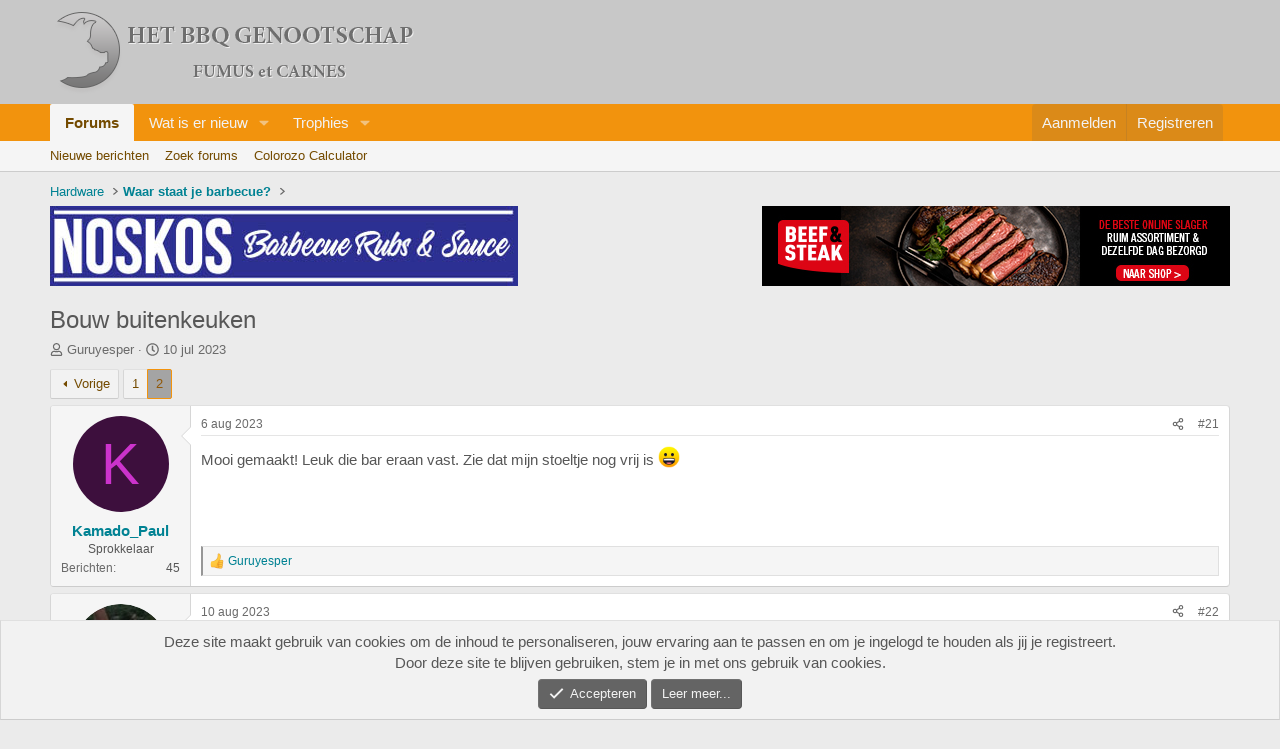

--- FILE ---
content_type: text/html; charset=utf-8
request_url: https://bbqgenootschap.nl/threads/bouw-buitenkeuken.34299/page-2
body_size: 22255
content:
<!DOCTYPE html>
<html id="XF" lang="nl-NL" dir="LTR"
	data-xf="2.3"
	data-app="public"
	
	
	data-template="thread_view"
	data-container-key="node-56"
	data-content-key="thread-34299"
	data-logged-in="false"
	data-cookie-prefix="xf_"
	data-csrf="1769060284,0e675672f0724327f87e26940c2f2b43"
	class="has-no-js template-thread_view"
	 data-run-jobs="">
<head>
	
	
	

	<meta charset="utf-8" />
	<title>Bouw buitenkeuken| Pagina 2 | Het BBQ Genootschap</title>
	<link rel="manifest" href="/webmanifest.php">

	<meta http-equiv="X-UA-Compatible" content="IE=Edge" />
	<meta name="viewport" content="width=device-width, initial-scale=1, viewport-fit=cover">

	
		<meta name="theme-color" content="#c8c8c8" />
	

	<meta name="apple-mobile-web-app-title" content="Het BBQ Genootschap">
	

	
		
		<meta name="description" content="Mooi gemaakt! Leuk die bar eraan vast. Zie dat mijn stoeltje nog vrij is :D" />
		<meta property="og:description" content="Mooi gemaakt! Leuk die bar eraan vast. Zie dat mijn stoeltje nog vrij is :D" />
		<meta property="twitter:description" content="Mooi gemaakt! Leuk die bar eraan vast. Zie dat mijn stoeltje nog vrij is :D" />
	
	
		<meta property="og:url" content="https://www.bbqgenootschap.nl/threads/bouw-buitenkeuken.34299/" />
	
		<link rel="canonical" href="https://www.bbqgenootschap.nl/threads/bouw-buitenkeuken.34299/page-2" />
	
		<link rel="prev" href="/threads/bouw-buitenkeuken.34299/" />
	
		
        <!-- App Indexing for Google Search -->
        <link href="android-app://com.quoord.tapatalkpro.activity/tapatalk/bbqgenootschap.nl/?ttfid=27482&location=topic&tid=34299&page=2&perpage=20&channel=google-indexing" rel="alternate" />
        <link href="ios-app://307880732/tapatalk/bbqgenootschap.nl/?ttfid=27482&location=topic&tid=34299&page=2&perpage=20&channel=google-indexing" rel="alternate" />
        
        <link href="https://bbqgenootschap.nl//mobiquo/smartbanner/manifest.json" rel="manifest">
        
        <meta name="apple-itunes-app" content="app-id=307880732, affiliate-data=at=10lR7C, app-argument=tapatalk://bbqgenootschap.nl/?ttfid=27482&location=topic&tid=34299&page=2&perpage=20" />
        
	

	
		
	
	
	<meta property="og:site_name" content="Het BBQ Genootschap" />


	
	
		
	
	
	<meta property="og:type" content="website" />


	
	
		
	
	
	
		<meta property="og:title" content="Bouw buitenkeuken" />
		<meta property="twitter:title" content="Bouw buitenkeuken" />
	


	
	
	
	

	
	
	
	

	<link rel="stylesheet" href="/css.php?css=public%3Anormalize.css%2Cpublic%3Afa.css%2Cpublic%3Acore.less%2Cpublic%3Aapp.less&amp;s=1&amp;l=4&amp;d=1766821409&amp;k=9aff1ca7704a0911bdb05c26c8f09d724639787c" />

	<link rel="stylesheet" href="/css.php?css=public%3Abb_code.less%2Cpublic%3Alightbox.less%2Cpublic%3Amessage.less%2Cpublic%3Anotices.less%2Cpublic%3Ashare_controls.less%2Cpublic%3Aextra.less&amp;s=1&amp;l=4&amp;d=1766821409&amp;k=8e9886fd02557de92acc2cbc1e4a249015923195" />


	
		<script src="/js/xf/preamble.min.js?_v=00aa15a8"></script>
	

	
	<script src="/js/vendor/vendor-compiled.js?_v=00aa15a8" defer></script>
	<script src="/js/xf/core-compiled.js?_v=00aa15a8" defer></script>

	<script>
	XF.samViewCountMethod = "view";
	XF.samServerTime = 1769060284;
	XF.samItem = ".samItem";
	XF.samCodeUnit = ".samCodeUnit";
	XF.samBannerUnit = ".samBannerUnit";
</script>


<script>
	window.addEventListener('DOMContentLoaded', () => {
		var bkp = document.querySelectorAll('div[data-ba]');
		if (bkp) {
			bkp.forEach(item => {
				var ad = item;
				if (ad.querySelector('ins.adsbygoogle').style.display == 'none') {
					 XF.ajax('GET', XF.canonicalizeUrl('index.php?sam-item/' + ad.dataset.ba + '/get-backup'), {}, data => {
						 if (data.backup) {
							 ad.html(data.backup);
						 }
					 }, { skipDefault: true, global: false});
				}
			});
		}
		const advHere = document.querySelectorAll('.samAdvertiseHereLink');
		if (advHere) {
			advHere.forEach(item => {
				var unit = item.parentNode;
				if (unit.classList.contains('samCustomSize')) {
					unit.style.marginBottom = 20;
				}
			});
		}
		const ff = document.querySelectorAll('div[data-position="footer_fixed"] > div[data-cv="true"]');
		if (ff) {
			ff.forEach(item => {
				XF.trigger(item, 'adView');
			});
		}
	});
</script>
	
	

		
			
		

		
	



	<script>
		XF.ready(() =>
		{
			XF.extendObject(true, XF.config, {
				// 
				userId: 0,
				enablePush: true,
				pushAppServerKey: 'BB3oBmV74shX2jvIO7hyZlFxF3D6JR5d9ZcAbF6kY+Ko3ahc6Vy0dPv9p88LxLi91HzY6nWPoTKoa2aqmihejLs=',
				url: {
					fullBase: 'https://bbqgenootschap.nl/',
					basePath: '/',
					css: '/css.php?css=__SENTINEL__&s=1&l=4&d=1766821409',
					js: '/js/__SENTINEL__?_v=00aa15a8',
					icon: '/data/local/icons/__VARIANT__.svg?v=1766821410#__NAME__',
					iconInline: '/styles/fa/__VARIANT__/__NAME__.svg?v=5.15.3',
					keepAlive: '/login/keep-alive'
				},
				cookie: {
					path: '/',
					domain: '',
					prefix: 'xf_',
					secure: true,
					consentMode: 'simple',
					consented: ["optional","_third_party"]
				},
				cacheKey: 'f3ed7234243583f554e27d349fe769c5',
				csrf: '1769060284,0e675672f0724327f87e26940c2f2b43',
				js: {"\/js\/xf\/lightbox-compiled.js?_v=00aa15a8":true},
				fullJs: false,
				css: {"public:bb_code.less":true,"public:lightbox.less":true,"public:message.less":true,"public:notices.less":true,"public:share_controls.less":true,"public:extra.less":true},
				time: {
					now: 1769060284,
					today: 1769036400,
					todayDow: 4,
					tomorrow: 1769122800,
					yesterday: 1768950000,
					week: 1768518000,
					month: 1767222000,
					year: 1767222000
				},
				style: {
					light: '',
					dark: '',
					defaultColorScheme: 'light'
				},
				borderSizeFeature: '3px',
				fontAwesomeWeight: 'r',
				enableRtnProtect: true,
				
				enableFormSubmitSticky: true,
				imageOptimization: '0',
				imageOptimizationQuality: 0.85,
				uploadMaxFilesize: 8388608,
				uploadMaxWidth: 2048,
				uploadMaxHeight: 2048,
				allowedVideoExtensions: ["m4v","mov","mp4","mp4v","mpeg","mpg","ogv","webm"],
				allowedAudioExtensions: ["mp3","opus","ogg","wav"],
				shortcodeToEmoji: true,
				visitorCounts: {
					conversations_unread: '0',
					alerts_unviewed: '0',
					total_unread: '0',
					title_count: true,
					icon_indicator: true
				},
				jsMt: {"xf\/action.js":"e286a5cd","xf\/embed.js":"d70e77b3","xf\/form.js":"1c6ff004","xf\/structure.js":"e286a5cd","xf\/tooltip.js":"1c6ff004"},
				jsState: {},
				publicMetadataLogoUrl: '',
				publicPushBadgeUrl: 'https://bbqgenootschap.nl/styles/default/xenforo/bell.png'
			})

			XF.extendObject(XF.phrases, {
				// 
				date_x_at_time_y:     "{date} om {time}",
				day_x_at_time_y:      "{day} om {time}",
				yesterday_at_x:       "Gisteren om {time}",
				x_minutes_ago:        "{minutes} minuten geleden",
				one_minute_ago:       "1 minuut geleden",
				a_moment_ago:         "een moment geleden",
				today_at_x:           "Vandaag om {time}",
				in_a_moment:          "In een ogenblik",
				in_a_minute:          "Binnen een minuut",
				in_x_minutes:         "Over {minutes} minuten",
				later_today_at_x:     "Later vandaag om {time}",
				tomorrow_at_x:        "Morgen om {time}",
				short_date_x_minutes: "{minutes}m",
				short_date_x_hours:   "{hours}h",
				short_date_x_days:    "{days}d",

				day0: "zondag",
				day1: "maandag",
				day2: "dinsdag",
				day3: "woensdag",
				day4: "donderdag",
				day5: "vrijdag",
				day6: "zaterdag",

				dayShort0: "zo",
				dayShort1: "ma",
				dayShort2: "di",
				dayShort3: "wo",
				dayShort4: "do",
				dayShort5: "vr",
				dayShort6: "za",

				month0: "januari",
				month1: "februari",
				month2: "maart",
				month3: "april",
				month4: "mei",
				month5: "juni",
				month6: "juli",
				month7: "augustus",
				month8: "september",
				month9: "oktober",
				month10: "november",
				month11: "december",

				active_user_changed_reload_page: "De actieve gebruiker is veranderd. Laad de pagina opnieuw voor de nieuwste versie.",
				server_did_not_respond_in_time_try_again: "De server heeft niet tijdig gereageerd. Gelieve opnieuw te proberen.",
				oops_we_ran_into_some_problems: "Oeps! We zijn enkele problemen tegengekomen.",
				oops_we_ran_into_some_problems_more_details_console: "Oeps! We zijn enkele problemen tegengekomen. Probeer het later opnieuw. Meer foutdetails kunnen zich in de browserconsole bevinden.",
				file_too_large_to_upload: "Het bestand is te groot om te worden geüpload.",
				uploaded_file_is_too_large_for_server_to_process: "Het geüploade bestand is te groot om te verwerken voor de server.",
				files_being_uploaded_are_you_sure: "Bestanden worden nog steeds geüpload. Weet je zeker dat je dit formulier wilt verzenden?",
				attach: "Voeg bestand toe",
				rich_text_box: "Rich-tekstvak",
				close: "Sluit",
				link_copied_to_clipboard: "Koppeling naar klembord gekopieerd.",
				text_copied_to_clipboard: "Tekst naar klembord gekopieerd.",
				loading: "Laden...",
				you_have_exceeded_maximum_number_of_selectable_items: "Je hebt het maximum aantal selecteerbare items overschreden.",

				processing: "Verwerken",
				'processing...': "Verwerken...",

				showing_x_of_y_items: "Tonen van {count} van {total} items",
				showing_all_items: "Alle items getoond",
				no_items_to_display: "Geen items om weer te geven",

				number_button_up: "Omhoog",
				number_button_down: "Omlaag",

				push_enable_notification_title: "Pushmeldingen succesvol ingeschakeld op Het BBQ Genootschap",
				push_enable_notification_body: "Bedankt voor het aanzetten van pushmeldingen!",

				pull_down_to_refresh: "Trek omlaag om te vernieuwen",
				release_to_refresh: "Laat los om te vernieuwen",
				refreshing: "Vernieuwen..."
			})
		})
	</script>

	<script src="/js/xf/lightbox-compiled.js?_v=00aa15a8" defer></script>



	
		<link rel="icon" type="image/png" href="https://bbqgenootschap.nl/data/graphics/favicon-32x32.png" sizes="32x32" />
	

	
	<script async src="https://www.googletagmanager.com/gtag/js?id=UA-1960047-15"></script>
	<script>
		window.dataLayer = window.dataLayer || [];
		function gtag(){dataLayer.push(arguments);}
		gtag('js', new Date());
		gtag('config', 'UA-1960047-15', {
			// 
			
			
		});
	</script>


	

		
			
		

		
	


</head>
<body data-template="thread_view">

	

		
			
		

		
	


	

		
			
		

		
	


<div class="p-pageWrapper" id="top">

	

	<header class="p-header" id="header">
		<div class="p-header-inner">
			<div class="p-header-content">
				<div class="p-header-logo p-header-logo--image">
					<a href="/">
						

	

	
		
		

		
	

	

	<picture data-variations="{&quot;default&quot;:{&quot;1&quot;:&quot;\/data\/graphics\/bbqgenootschaplogo.png&quot;,&quot;2&quot;:null}}">
		
		
		

		

		<img src="/data/graphics/bbqgenootschaplogo.png"  width="" height="" alt="Het BBQ Genootschap"  />
	</picture>


					</a>
				</div>

				
	

		
			
		

		
	


			</div>
		</div>
	</header>

	
	

	
		<div class="p-navSticky p-navSticky--primary" data-xf-init="sticky-header">
			
		<nav class="p-nav">
			<div class="p-nav-inner">
				<button type="button" class="button button--plain p-nav-menuTrigger" data-xf-click="off-canvas" data-menu=".js-headerOffCanvasMenu" tabindex="0" aria-label="Menu"><span class="button-text">
					<i aria-hidden="true"></i>
				</span></button>

				<div class="p-nav-smallLogo">
					<a href="/">
						

	

	
		
		

		
	

	

	<picture data-variations="{&quot;default&quot;:{&quot;1&quot;:&quot;\/data\/graphics\/bbqgenootschaplogo.png&quot;,&quot;2&quot;:null}}">
		
		
		

		

		<img src="/data/graphics/bbqgenootschaplogo.png"  width="" height="" alt="Het BBQ Genootschap"  />
	</picture>


					</a>
				</div>

				<div class="p-nav-scroller hScroller" data-xf-init="h-scroller" data-auto-scroll=".p-navEl.is-selected">
					<div class="hScroller-scroll">
						<ul class="p-nav-list js-offCanvasNavSource">
							
								<li>
									
	<div class="p-navEl is-selected" data-has-children="true">
	

		
	
	<a href="/"
	class="p-navEl-link p-navEl-link--splitMenu "
	
	
	data-nav-id="forums">Forums</a>


		<a data-xf-key="1"
			data-xf-click="menu"
			data-menu-pos-ref="< .p-navEl"
			class="p-navEl-splitTrigger"
			role="button"
			tabindex="0"
			aria-label="Schakel uitgebreid"
			aria-expanded="false"
			aria-haspopup="true"></a>

		
	
		<div class="menu menu--structural" data-menu="menu" aria-hidden="true">
			<div class="menu-content">
				
					
	
	
	<a href="/whats-new/posts/"
	class="menu-linkRow u-indentDepth0 js-offCanvasCopy "
	
	
	data-nav-id="newPosts">Nieuwe berichten</a>

	

				
					
	
	
	<a href="/search/?type=post"
	class="menu-linkRow u-indentDepth0 js-offCanvasCopy "
	
	
	data-nav-id="searchForums">Zoek forums</a>

	

				
					
	
	
	<a href="/colorozo/"
	class="menu-linkRow u-indentDepth0 js-offCanvasCopy "
	
	
	data-nav-id="colorozoCalc">Colorozo Calculator</a>

	

				
			</div>
		</div>
	
	</div>

								</li>
							
								<li>
									
	<div class="p-navEl " data-has-children="true">
	

		
	
	<a href="/whats-new/"
	class="p-navEl-link p-navEl-link--splitMenu "
	
	
	data-nav-id="whatsNew">Wat is er nieuw</a>


		<a data-xf-key="2"
			data-xf-click="menu"
			data-menu-pos-ref="< .p-navEl"
			class="p-navEl-splitTrigger"
			role="button"
			tabindex="0"
			aria-label="Schakel uitgebreid"
			aria-expanded="false"
			aria-haspopup="true"></a>

		
	
		<div class="menu menu--structural" data-menu="menu" aria-hidden="true">
			<div class="menu-content">
				
					
	
	
	<a href="/featured/"
	class="menu-linkRow u-indentDepth0 js-offCanvasCopy "
	
	
	data-nav-id="featured">Featured content</a>

	

				
					
	
	
	<a href="/whats-new/posts/"
	class="menu-linkRow u-indentDepth0 js-offCanvasCopy "
	 rel="nofollow"
	
	data-nav-id="whatsNewPosts">Nieuwe berichten</a>

	

				
					
	
	
	<a href="/whats-new/profile-posts/"
	class="menu-linkRow u-indentDepth0 js-offCanvasCopy "
	 rel="nofollow"
	
	data-nav-id="whatsNewProfilePosts">Nieuwe profiel berichten</a>

	

				
					
	
	
	<a href="/whats-new/latest-activity"
	class="menu-linkRow u-indentDepth0 js-offCanvasCopy "
	 rel="nofollow"
	
	data-nav-id="latestActivity">Laatste bijdragen</a>

	

				
			</div>
		</div>
	
	</div>

								</li>
							
								<li>
									
	<div class="p-navEl " data-has-children="true">
	

		
	
	<a href="/trophies/"
	class="p-navEl-link p-navEl-link--splitMenu "
	
	
	data-nav-id="xfa_te">Trophies</a>


		<a data-xf-key="3"
			data-xf-click="menu"
			data-menu-pos-ref="< .p-navEl"
			class="p-navEl-splitTrigger"
			role="button"
			tabindex="0"
			aria-label="Schakel uitgebreid"
			aria-expanded="false"
			aria-haspopup="true"></a>

		
	
		<div class="menu menu--structural" data-menu="menu" aria-hidden="true">
			<div class="menu-content">
				
					
	
	
	<a href="/trophies/"
	class="menu-linkRow u-indentDepth0 js-offCanvasCopy "
	
	
	data-nav-id="xfa_te_leaderboard">Leaderboard</a>

	

				
			</div>
		</div>
	
	</div>

								</li>
							
						</ul>
					</div>
				</div>

				<div class="p-nav-opposite">
					<div class="p-navgroup p-account p-navgroup--guest">
						
							<a href="/login/" class="p-navgroup-link p-navgroup-link--textual p-navgroup-link--logIn"
								data-xf-click="overlay" data-follow-redirects="on">
								<span class="p-navgroup-linkText">Aanmelden</span>
							</a>
							
								<a href="/register/" class="p-navgroup-link p-navgroup-link--textual p-navgroup-link--register"
									data-xf-click="overlay" data-follow-redirects="on">
									<span class="p-navgroup-linkText">Registreren</span>
								</a>
							
						
					</div>

					<div class="p-navgroup p-discovery">
						<a href="/whats-new/"
							class="p-navgroup-link p-navgroup-link--iconic p-navgroup-link--whatsnew"
							aria-label="Wat is er nieuw"
							title="Wat is er nieuw">
							<i aria-hidden="true"></i>
							<span class="p-navgroup-linkText">Wat is er nieuw</span>
						</a>

						
					</div>
				</div>
			</div>
		</nav>
	
		</div>
		
		
			<div class="p-sectionLinks">
				<div class="p-sectionLinks-inner hScroller" data-xf-init="h-scroller">
					<div class="hScroller-scroll">
						<ul class="p-sectionLinks-list">
							
								<li>
									
	<div class="p-navEl " >
	

		
	
	<a href="/whats-new/posts/"
	class="p-navEl-link "
	
	data-xf-key="alt+1"
	data-nav-id="newPosts">Nieuwe berichten</a>


		

		
	
	</div>

								</li>
							
								<li>
									
	<div class="p-navEl " >
	

		
	
	<a href="/search/?type=post"
	class="p-navEl-link "
	
	data-xf-key="alt+2"
	data-nav-id="searchForums">Zoek forums</a>


		

		
	
	</div>

								</li>
							
								<li>
									
	<div class="p-navEl " >
	

		
	
	<a href="/colorozo/"
	class="p-navEl-link "
	
	data-xf-key="alt+3"
	data-nav-id="colorozoCalc">Colorozo Calculator</a>


		

		
	
	</div>

								</li>
							
						</ul>
					</div>
				</div>
			</div>
			
	
		

	<div class="offCanvasMenu offCanvasMenu--nav js-headerOffCanvasMenu" data-menu="menu" aria-hidden="true" data-ocm-builder="navigation">
		<div class="offCanvasMenu-backdrop" data-menu-close="true"></div>
		<div class="offCanvasMenu-content">
			<div class="offCanvasMenu-header">
				Menu
				<a class="offCanvasMenu-closer" data-menu-close="true" role="button" tabindex="0" aria-label="Sluit"></a>
			</div>
			
				<div class="p-offCanvasRegisterLink">
					<div class="offCanvasMenu-linkHolder">
						<a href="/login/" class="offCanvasMenu-link" data-xf-click="overlay" data-menu-close="true">
							Aanmelden
						</a>
					</div>
					<hr class="offCanvasMenu-separator" />
					
						<div class="offCanvasMenu-linkHolder">
							<a href="/register/" class="offCanvasMenu-link" data-xf-click="overlay" data-menu-close="true">
								Registreren
							</a>
						</div>
						<hr class="offCanvasMenu-separator" />
					
				</div>
			
			<div class="js-offCanvasNavTarget"></div>
			<div class="offCanvasMenu-installBanner js-installPromptContainer" style="display: none;" data-xf-init="install-prompt">
				<div class="offCanvasMenu-installBanner-header">Installeer de app</div>
				<button type="button" class="button js-installPromptButton"><span class="button-text">Installeren</span></button>
				<template class="js-installTemplateIOS">
					<div class="js-installTemplateContent">
						<div class="overlay-title">Hoe de app op iOS te installeren</div>
						<div class="block-body">
							<div class="block-row">
								<p>
									Bekijk de onderstaande video om te zien hoe je onze site als een web app op je startscherm installeert.
								</p>
								<p style="text-align: center">
									<video src="/styles/default/xenforo/add_to_home.mp4"
										width="280" height="480" autoplay loop muted playsinline></video>
								</p>
								<p>
									<small><strong>Opmerking:</strong> Deze functie is mogelijk niet beschikbaar in sommige browsers.</small>
								</p>
							</div>
						</div>
					</div>
				</template>
			</div>
		</div>
	</div>

	<div class="p-body">
		<div class="p-body-inner">
			<!--XF:EXTRA_OUTPUT-->


			

			

			
	

		
			
		

		
	


			
	
		<ul class="p-breadcrumbs "
			itemscope itemtype="https://schema.org/BreadcrumbList">
			
				

				
				

				

				
				
					
					
	<li itemprop="itemListElement" itemscope itemtype="https://schema.org/ListItem">
		<a href="/#hardware.22" itemprop="item">
			<span itemprop="name">Hardware</span>
		</a>
		<meta itemprop="position" content="1" />
	</li>

				
					
					
	<li itemprop="itemListElement" itemscope itemtype="https://schema.org/ListItem">
		<a href="/forums/waar-staat-je-barbecue.56/" itemprop="item">
			<span itemprop="name">Waar staat je barbecue?</span>
		</a>
		<meta itemprop="position" content="2" />
	</li>

				
			
		</ul>
	

			
	

		
			
		

		
	



	
	<div style="clear: both;">
		<div style="float: left; margin-bottom: 12px;">	
			<a href="https://www.noskos.nl/" target="blank" rel="nofollow">
			<img src="https://www.bbqgenootschap.nl/data/sponsors/noskos_genootschapbanner.jpg">
			</a>
		</div>
		<div style="float: right; margin-bottom: 12px;">
			<a href="https://beefensteak.nl" target="_blank" rel="nofollow">
				<img src="https://www.bbqgenootschap.nl/data/sponsors/banner_bbqgenootschap_bs.jpg" border="0" alt="Beef en Steak">
			</a>
		</div>	
	</div>



			
	<noscript class="js-jsWarning"><div class="blockMessage blockMessage--important blockMessage--iconic u-noJsOnly">JavaScript is uitgeschakeld. Schakel JavaScript in jouw browser in voordat je doorgaat voor een betere ervaring.</div></noscript>

			
	<div class="blockMessage blockMessage--important blockMessage--iconic js-browserWarning" style="display: none">Je gebruikt een verouderde webbrowser. Het kan mogelijk deze of andere websites niet correct weergeven.<br />Het is raadzaam om je webbrowser te upgraden of een browser zoals <a href="https://www.microsoft.com/edge/" target="_blank" rel="noopener">Microsoft Edge</a> of <a href="https://www.google.com/chrome/" target="_blank" rel="noopener">Google Chrome</a> te gebruiken.</div>


			
				<div class="p-body-header">
					
						
							<div class="p-title ">
								
									
										<h1 class="p-title-value">Bouw buitenkeuken</h1>
									
									
								
							</div>
						

						
							<div class="p-description">
	<ul class="listInline listInline--bullet">
		<li>
			<i class="fa--xf far fa-user "><svg xmlns="http://www.w3.org/2000/svg" role="img" ><title>Onderwerp starter</title><use href="/data/local/icons/regular.svg?v=1766821410#user"></use></svg></i>
			<span class="u-srOnly">Onderwerp starter</span>

			<a href="/members/guruyesper.14583/" class="username  u-concealed" dir="auto" data-user-id="14583" data-xf-init="member-tooltip">Guruyesper</a>
		</li>
		<li>
			<i class="fa--xf far fa-clock "><svg xmlns="http://www.w3.org/2000/svg" role="img" ><title>Startdatum</title><use href="/data/local/icons/regular.svg?v=1766821410#clock"></use></svg></i>
			<span class="u-srOnly">Startdatum</span>

			<a href="/threads/bouw-buitenkeuken.34299/" class="u-concealed"><time  class="u-dt" dir="auto" datetime="2023-07-10T20:01:38+0200" data-timestamp="1689012098" data-date="10 jul 2023" data-time="20:01" data-short="jul &#039;23" title="10 jul 2023 om 20:01">10 jul 2023</time></a>
		</li>
		
		
	</ul>
</div>
						
					
				</div>
			

			<div class="p-body-main  ">
				
				<div class="p-body-contentCol"></div>
				

				

				<div class="p-body-content">
					
	

		
			
		

		
	


					<div class="p-body-pageContent">











	
	
	
		
	
	
	


	
	
	
		
	
	
	


	
	
		
	
	
	


	
	



	












	

	
		
	








	

		
			
		

		
	











	

		
			
		

		
	



	

		
			
		

		
	



<div class="block block--messages" data-xf-init="" data-type="post" data-href="/inline-mod/" data-search-target="*">

	<span class="u-anchorTarget" id="posts"></span>

	
		
	

	

	<div class="block-outer"><div class="block-outer-main"><nav class="pageNavWrapper pageNavWrapper--mixed ">



<div class="pageNav  ">
	
		<a href="/threads/bouw-buitenkeuken.34299/" class="pageNav-jump pageNav-jump--prev">Vorige</a>
	

	<ul class="pageNav-main">
		

	
		<li class="pageNav-page "><a href="/threads/bouw-buitenkeuken.34299/">1</a></li>
	


		

		

		

		

	
		<li class="pageNav-page pageNav-page--current "><a href="/threads/bouw-buitenkeuken.34299/page-2">2</a></li>
	

	</ul>

	
</div>

<div class="pageNavSimple">
	
		<a href="/threads/bouw-buitenkeuken.34299/"
			class="pageNavSimple-el pageNavSimple-el--first"
			data-xf-init="tooltip" title="Eerste">
			<i aria-hidden="true"></i> <span class="u-srOnly">Eerste</span>
		</a>
		<a href="/threads/bouw-buitenkeuken.34299/" class="pageNavSimple-el pageNavSimple-el--prev">
			<i aria-hidden="true"></i> Vorige
		</a>
	

	<a class="pageNavSimple-el pageNavSimple-el--current"
		data-xf-init="tooltip" title="Ga naar pagina"
		data-xf-click="menu" role="button" tabindex="0" aria-expanded="false" aria-haspopup="true">
		2 van 2
	</a>
	

	<div class="menu menu--pageJump" data-menu="menu" aria-hidden="true">
		<div class="menu-content">
			<h4 class="menu-header">Ga naar pagina</h4>
			<div class="menu-row" data-xf-init="page-jump" data-page-url="/threads/bouw-buitenkeuken.34299/page-%page%">
				<div class="inputGroup inputGroup--numbers">
					<div class="inputGroup inputGroup--numbers inputNumber" data-xf-init="number-box"><input type="number" pattern="\d*" class="input input--number js-numberBoxTextInput input input--numberNarrow js-pageJumpPage" value="2"  min="1" max="2" step="1" required="required" data-menu-autofocus="true" /></div>
					<span class="inputGroup-text"><button type="button" class="button js-pageJumpGo"><span class="button-text">Ga</span></button></span>
				</div>
			</div>
		</div>
	</div>


	
</div>

</nav>



</div></div>

	

	
		
	<div class="block-outer js-threadStatusField"></div>

	

	<div class="block-container lbContainer"
		data-xf-init="lightbox select-to-quote"
		data-message-selector=".js-post"
		data-lb-id="thread-34299"
		data-lb-universal="0">

		<div class="block-body js-replyNewMessageContainer">
			
				


	

		
			
		

		
	



					

					
						

	
	

	

	
	<article class="message message--post js-post js-inlineModContainer  "
		data-author="Kamado_Paul"
		data-content="post-492853"
		id="js-post-492853"
		itemscope itemtype="https://schema.org/Comment" itemid="https://www.bbqgenootschap.nl/posts/492853/">

		
			<meta itemprop="parentItem" itemscope itemid="https://www.bbqgenootschap.nl/threads/bouw-buitenkeuken.34299/" />
			<meta itemprop="name" content="Bericht #21" />
		

		<span class="u-anchorTarget" id="post-492853"></span>

		
			<div class="message-inner">
				
					<div class="message-cell message-cell--user">
						

	<section class="message-user"
		itemprop="author"
		itemscope itemtype="https://schema.org/Person"
		itemid="https://www.bbqgenootschap.nl/members/kamado_paul.13961/">

		
			<meta itemprop="url" content="https://www.bbqgenootschap.nl/members/kamado_paul.13961/" />
		

		

		<div class="message-avatar ">
			<div class="message-avatar-wrapper">
				<a href="/members/kamado_paul.13961/" class="avatar avatar--m avatar--default avatar--default--dynamic" data-user-id="13961" data-xf-init="member-tooltip" style="background-color: #3d0f3d; color: #cc33cc">
			<span class="avatar-u13961-m" role="img" aria-label="Kamado_Paul">K</span> 
		</a>
				
			</div>
		</div>
		<div class="message-userDetails">
			

			<h4 class="message-name"><a href="/members/kamado_paul.13961/" class="username " dir="auto" data-user-id="13961" data-xf-init="member-tooltip"><span itemprop="name">Kamado_Paul</span></a></h4>
			

			<h5 class="userTitle message-userTitle" dir="auto" itemprop="jobTitle">Sprokkelaar</h5>
			
			
			
		</div>
		
			
			
				<div class="message-userExtras">
				
					
					
						<dl class="pairs pairs--justified">
							<dt>Berichten</dt>
							<dd>45</dd>
						</dl>
					
					
					
					
					
					
					
					
				
				</div>
			
		
		<span class="message-userArrow"></span>
	
		
		
	</section>

					</div>
				

				
					<div class="message-cell message-cell--main">
					
						<div class="message-main js-quickEditTarget">

							
								

	

	<header class="message-attribution message-attribution--split">
		<ul class="message-attribution-main listInline ">
			
			
			<li class="u-concealed">
				<a href="/threads/bouw-buitenkeuken.34299/post-492853" rel="nofollow" itemprop="url">
					<time  class="u-dt" dir="auto" datetime="2023-08-06T17:09:17+0200" data-timestamp="1691334557" data-date="6 aug 2023" data-time="17:09" data-short="aug &#039;23" title="6 aug 2023 om 17:09" itemprop="datePublished">6 aug 2023</time>
				</a>
			</li>
			
		</ul>

		<ul class="message-attribution-opposite message-attribution-opposite--list ">
			
			<li>
				<a href="/threads/bouw-buitenkeuken.34299/post-492853"
					class="message-attribution-gadget"
					data-xf-init="share-tooltip"
					data-href="/posts/492853/share"
					aria-label="Deel"
					rel="nofollow">
					<i class="fa--xf far fa-share-alt "><svg xmlns="http://www.w3.org/2000/svg" role="img" aria-hidden="true" ><use href="/data/local/icons/regular.svg?v=1766821410#share-alt"></use></svg></i>
				</a>
			</li>
			
				<li class="u-hidden js-embedCopy">
					
	<a href="javascript:"
		data-xf-init="copy-to-clipboard"
		data-copy-text="&lt;div class=&quot;js-xf-embed&quot; data-url=&quot;https://www.bbqgenootschap.nl&quot; data-content=&quot;post-492853&quot;&gt;&lt;/div&gt;&lt;script defer src=&quot;https://www.bbqgenootschap.nl/js/xf/external_embed.js?_v=00aa15a8&quot;&gt;&lt;/script&gt;"
		data-success="Embed code HTML copied to clipboard."
		class="">
		<i class="fa--xf far fa-code "><svg xmlns="http://www.w3.org/2000/svg" role="img" aria-hidden="true" ><use href="/data/local/icons/regular.svg?v=1766821410#code"></use></svg></i>
	</a>

				</li>
			
			
			
				<li>
					<a href="/threads/bouw-buitenkeuken.34299/post-492853" rel="nofollow">
						#21
					</a>
				</li>
			
		</ul>
	</header>

							

							<div class="message-content js-messageContent">
							

								
									
	
	
	

								

								
									
	

	<div class="message-userContent lbContainer js-lbContainer "
		data-lb-id="post-492853"
		data-lb-caption-desc="Kamado_Paul &middot; 6 aug 2023 om 17:09">

		

		<article class="message-body js-selectToQuote">
			
				
			

			<div itemprop="text">
				
					
	

		
			
		

		
	

<div class="bbWrapper">Mooi gemaakt! Leuk die bar eraan vast. Zie dat mijn stoeltje nog vrij is <img src="https://cdn.jsdelivr.net/joypixels/assets/8.0/png/unicode/64/1f600.png" class="smilie smilie--emoji" loading="lazy" width="64" height="64" alt=":D" title="Big grin    :D"  data-smilie="8"data-shortname=":D" /></div>

	

		
			
		

		
	

				
			</div>

			<div class="js-selectToQuoteEnd">&nbsp;</div>
			
				
			
		</article>

		

		
	</div>

								

								
									
	

	

								

								
									
	

		
			
		

		
	


	


	

		
			
		

		
	

								

							
							</div>

							
								
	

	<footer class="message-footer">
		
			<div class="message-microdata" itemprop="interactionStatistic" itemtype="https://schema.org/InteractionCounter" itemscope>
				<meta itemprop="userInteractionCount" content="1" />
				<meta itemprop="interactionType" content="https://schema.org/LikeAction" />
			</div>
		

		




			<div class="reactionsBar js-reactionsList is-active">
			
	
	
		<ul class="reactionSummary">
		
			<li><span class="reaction reaction--small reaction--1" data-reaction-id="1"><i aria-hidden="true"></i><img src="https://cdn.jsdelivr.net/joypixels/assets/8.0/png/unicode/64/1f44d.png" loading="lazy" width="64" height="64" class="reaction-image reaction-image--emoji js-reaction" alt="Leuk" title="Leuk" /></span></li>
		
		</ul>
	


<span class="u-srOnly">Waarderingen:</span>
<a class="reactionsBar-link" href="/posts/492853/reactions" data-xf-click="overlay" data-cache="false" rel="nofollow"><bdi>Guruyesper</bdi></a>
		</div>


		<div class="js-historyTarget message-historyTarget toggleTarget" data-href="trigger-href"></div>
	</footer>

							
						</div>

					
					</div>
				
			</div>
		
	</article>

	
	

					

					

				

	

		
			
		

		
	




	

		
			
		

		
	



					

					
						

	
	

	

	
	<article class="message message--post js-post js-inlineModContainer  "
		data-author="Wouter"
		data-content="post-493303"
		id="js-post-493303"
		itemscope itemtype="https://schema.org/Comment" itemid="https://www.bbqgenootschap.nl/posts/493303/">

		
			<meta itemprop="parentItem" itemscope itemid="https://www.bbqgenootschap.nl/threads/bouw-buitenkeuken.34299/" />
			<meta itemprop="name" content="Bericht #22" />
		

		<span class="u-anchorTarget" id="post-493303"></span>

		
			<div class="message-inner">
				
					<div class="message-cell message-cell--user">
						

	<section class="message-user"
		itemprop="author"
		itemscope itemtype="https://schema.org/Person"
		itemid="https://www.bbqgenootschap.nl/members/wouter.14134/">

		
			<meta itemprop="url" content="https://www.bbqgenootschap.nl/members/wouter.14134/" />
		

		

		<div class="message-avatar ">
			<div class="message-avatar-wrapper">
				<a href="/members/wouter.14134/" class="avatar avatar--m" data-user-id="14134" data-xf-init="member-tooltip">
			<img src="/data/avatars/m/14/14134.jpg?1661100755" srcset="/data/avatars/l/14/14134.jpg?1661100755 2x" alt="Wouter" class="avatar-u14134-m" width="96" height="96" loading="lazy" itemprop="image" /> 
		</a>
				
			</div>
		</div>
		<div class="message-userDetails">
			
	
		<div class="userTrophiesIcons">
			
			
				<div class="userTrophiesIconsRow">
					
						
							<div class="trophyIcon trophy_10" data-xf-init="tooltip" title="Brisket - 6 aug 2023">
								
									&nbsp;
								
							</div>
						
					
						
							<div class="trophyIcon trophy_12" data-xf-init="tooltip" title="Beer Can Chicken - 12 jul 2023">
								
									&nbsp;
								
							</div>
						
					
				</div>
			
			
		</div>
	


			<h4 class="message-name"><a href="/members/wouter.14134/" class="username " dir="auto" data-user-id="14134" data-xf-init="member-tooltip"><span itemprop="name">Wouter</span></a></h4>
			

			<h5 class="userTitle message-userTitle" dir="auto" itemprop="jobTitle">Kooltjesharker</h5>
			
			
			
		</div>
		
			
			
				<div class="message-userExtras">
				
					
					
						<dl class="pairs pairs--justified">
							<dt>Berichten</dt>
							<dd>114</dd>
						</dl>
					
					
					
					
					
					
					
					
				
				</div>
			
		
		<span class="message-userArrow"></span>
	
		
		
	</section>

					</div>
				

				
					<div class="message-cell message-cell--main">
					
						<div class="message-main js-quickEditTarget">

							
								

	

	<header class="message-attribution message-attribution--split">
		<ul class="message-attribution-main listInline ">
			
			
			<li class="u-concealed">
				<a href="/threads/bouw-buitenkeuken.34299/post-493303" rel="nofollow" itemprop="url">
					<time  class="u-dt" dir="auto" datetime="2023-08-10T17:55:09+0200" data-timestamp="1691682909" data-date="10 aug 2023" data-time="17:55" data-short="aug &#039;23" title="10 aug 2023 om 17:55" itemprop="datePublished">10 aug 2023</time>
				</a>
			</li>
			
		</ul>

		<ul class="message-attribution-opposite message-attribution-opposite--list ">
			
			<li>
				<a href="/threads/bouw-buitenkeuken.34299/post-493303"
					class="message-attribution-gadget"
					data-xf-init="share-tooltip"
					data-href="/posts/493303/share"
					aria-label="Deel"
					rel="nofollow">
					<i class="fa--xf far fa-share-alt "><svg xmlns="http://www.w3.org/2000/svg" role="img" aria-hidden="true" ><use href="/data/local/icons/regular.svg?v=1766821410#share-alt"></use></svg></i>
				</a>
			</li>
			
				<li class="u-hidden js-embedCopy">
					
	<a href="javascript:"
		data-xf-init="copy-to-clipboard"
		data-copy-text="&lt;div class=&quot;js-xf-embed&quot; data-url=&quot;https://www.bbqgenootschap.nl&quot; data-content=&quot;post-493303&quot;&gt;&lt;/div&gt;&lt;script defer src=&quot;https://www.bbqgenootschap.nl/js/xf/external_embed.js?_v=00aa15a8&quot;&gt;&lt;/script&gt;"
		data-success="Embed code HTML copied to clipboard."
		class="">
		<i class="fa--xf far fa-code "><svg xmlns="http://www.w3.org/2000/svg" role="img" aria-hidden="true" ><use href="/data/local/icons/regular.svg?v=1766821410#code"></use></svg></i>
	</a>

				</li>
			
			
			
				<li>
					<a href="/threads/bouw-buitenkeuken.34299/post-493303" rel="nofollow">
						#22
					</a>
				</li>
			
		</ul>
	</header>

							

							<div class="message-content js-messageContent">
							

								
									
	
	
	

								

								
									
	

	<div class="message-userContent lbContainer js-lbContainer "
		data-lb-id="post-493303"
		data-lb-caption-desc="Wouter &middot; 10 aug 2023 om 17:55">

		

		<article class="message-body js-selectToQuote">
			
				
			

			<div itemprop="text">
				
					
	

		
			
		

		
	

<div class="bbWrapper">Ik heb altijd bewondering voor zulke projecten.<br />
Ziet er erg mooi uit!</div>

	

		
			
		

		
	

				
			</div>

			<div class="js-selectToQuoteEnd">&nbsp;</div>
			
				
			
		</article>

		

		
	</div>

								

								
									
	

	

								

								
									
	

		
			
		

		
	


	
		
			<aside class="message-signature">
			
				<div class="bbWrapper">The Bastard medium | Weber kettle aka pizza-oven | WGA</div>
			
			</aside>
		
	


	

		
			
		

		
	

								

							
							</div>

							
								
	

	<footer class="message-footer">
		
			<div class="message-microdata" itemprop="interactionStatistic" itemtype="https://schema.org/InteractionCounter" itemscope>
				<meta itemprop="userInteractionCount" content="1" />
				<meta itemprop="interactionType" content="https://schema.org/LikeAction" />
			</div>
		

		




			<div class="reactionsBar js-reactionsList is-active">
			
	
	
		<ul class="reactionSummary">
		
			<li><span class="reaction reaction--small reaction--1" data-reaction-id="1"><i aria-hidden="true"></i><img src="https://cdn.jsdelivr.net/joypixels/assets/8.0/png/unicode/64/1f44d.png" loading="lazy" width="64" height="64" class="reaction-image reaction-image--emoji js-reaction" alt="Leuk" title="Leuk" /></span></li>
		
		</ul>
	


<span class="u-srOnly">Waarderingen:</span>
<a class="reactionsBar-link" href="/posts/493303/reactions" data-xf-click="overlay" data-cache="false" rel="nofollow"><bdi>Guruyesper</bdi></a>
		</div>


		<div class="js-historyTarget message-historyTarget toggleTarget" data-href="trigger-href"></div>
	</footer>

							
						</div>

					
					</div>
				
			</div>
		
	</article>

	
	

					

					

				

	

		
			
		

		
	




	

		
			
		

		
	



					

					
						

	
	

	

	
	<article class="message message--post js-post js-inlineModContainer  "
		data-author="Rimconator"
		data-content="post-493321"
		id="js-post-493321"
		itemscope itemtype="https://schema.org/Comment" itemid="https://www.bbqgenootschap.nl/posts/493321/">

		
			<meta itemprop="parentItem" itemscope itemid="https://www.bbqgenootschap.nl/threads/bouw-buitenkeuken.34299/" />
			<meta itemprop="name" content="Bericht #23" />
		

		<span class="u-anchorTarget" id="post-493321"></span>

		
			<div class="message-inner">
				
					<div class="message-cell message-cell--user">
						

	<section class="message-user"
		itemprop="author"
		itemscope itemtype="https://schema.org/Person"
		itemid="https://www.bbqgenootschap.nl/members/rimconator.14644/">

		
			<meta itemprop="url" content="https://www.bbqgenootschap.nl/members/rimconator.14644/" />
		

		

		<div class="message-avatar ">
			<div class="message-avatar-wrapper">
				<a href="/members/rimconator.14644/" class="avatar avatar--m" data-user-id="14644" data-xf-init="member-tooltip">
			<img src="/data/avatars/m/14/14644.jpg?1762804120" srcset="/data/avatars/l/14/14644.jpg?1762804120 2x" alt="Rimconator" class="avatar-u14644-m" width="96" height="96" loading="lazy" itemprop="image" /> 
		</a>
				
			</div>
		</div>
		<div class="message-userDetails">
			
	
		<div class="userTrophiesIcons">
			
			
				<div class="userTrophiesIconsRow">
					
						
							<div class="trophyIcon trophy_12" data-xf-init="tooltip" title="Beer Can Chicken - 9 jun 2023">
								
									&nbsp;
								
							</div>
						
					
						
							<div class="trophyIcon trophy_15" data-xf-init="tooltip" title="Pulled Pork - 8 apr 2023">
								
									&nbsp;
								
							</div>
						
					
				</div>
			
			
		</div>
	


			<h4 class="message-name"><a href="/members/rimconator.14644/" class="username " dir="auto" data-user-id="14644" data-xf-init="member-tooltip"><span itemprop="name">Rimconator</span></a></h4>
			

			<h5 class="userTitle message-userTitle" dir="auto" itemprop="jobTitle">Pitmaster</h5>
			
			
			
		</div>
		
			
			
				<div class="message-userExtras">
				
					
					
						<dl class="pairs pairs--justified">
							<dt>Berichten</dt>
							<dd>708</dd>
						</dl>
					
					
					
					
					
					
					
					
				
				</div>
			
		
		<span class="message-userArrow"></span>
	
		
		
	</section>

					</div>
				

				
					<div class="message-cell message-cell--main">
					
						<div class="message-main js-quickEditTarget">

							
								

	

	<header class="message-attribution message-attribution--split">
		<ul class="message-attribution-main listInline ">
			
			
			<li class="u-concealed">
				<a href="/threads/bouw-buitenkeuken.34299/post-493321" rel="nofollow" itemprop="url">
					<time  class="u-dt" dir="auto" datetime="2023-08-10T20:22:11+0200" data-timestamp="1691691731" data-date="10 aug 2023" data-time="20:22" data-short="aug &#039;23" title="10 aug 2023 om 20:22" itemprop="datePublished">10 aug 2023</time>
				</a>
			</li>
			
		</ul>

		<ul class="message-attribution-opposite message-attribution-opposite--list ">
			
			<li>
				<a href="/threads/bouw-buitenkeuken.34299/post-493321"
					class="message-attribution-gadget"
					data-xf-init="share-tooltip"
					data-href="/posts/493321/share"
					aria-label="Deel"
					rel="nofollow">
					<i class="fa--xf far fa-share-alt "><svg xmlns="http://www.w3.org/2000/svg" role="img" aria-hidden="true" ><use href="/data/local/icons/regular.svg?v=1766821410#share-alt"></use></svg></i>
				</a>
			</li>
			
				<li class="u-hidden js-embedCopy">
					
	<a href="javascript:"
		data-xf-init="copy-to-clipboard"
		data-copy-text="&lt;div class=&quot;js-xf-embed&quot; data-url=&quot;https://www.bbqgenootschap.nl&quot; data-content=&quot;post-493321&quot;&gt;&lt;/div&gt;&lt;script defer src=&quot;https://www.bbqgenootschap.nl/js/xf/external_embed.js?_v=00aa15a8&quot;&gt;&lt;/script&gt;"
		data-success="Embed code HTML copied to clipboard."
		class="">
		<i class="fa--xf far fa-code "><svg xmlns="http://www.w3.org/2000/svg" role="img" aria-hidden="true" ><use href="/data/local/icons/regular.svg?v=1766821410#code"></use></svg></i>
	</a>

				</li>
			
			
			
				<li>
					<a href="/threads/bouw-buitenkeuken.34299/post-493321" rel="nofollow">
						#23
					</a>
				</li>
			
		</ul>
	</header>

							

							<div class="message-content js-messageContent">
							

								
									
	
	
	

								

								
									
	

	<div class="message-userContent lbContainer js-lbContainer "
		data-lb-id="post-493321"
		data-lb-caption-desc="Rimconator &middot; 10 aug 2023 om 20:22">

		

		<article class="message-body js-selectToQuote">
			
				
			

			<div itemprop="text">
				
					
	

		
			
		

		
	

<div class="bbWrapper">Ik ben zelf niet handig, dus erg onder de indruk. Mooi!</div>

	

		
			
		

		
	

				
			</div>

			<div class="js-selectToQuoteEnd">&nbsp;</div>
			
				
			
		</article>

		

		
	</div>

								

								
									
	

	

								

								
									
	

		
			
		

		
	


	
		
			<aside class="message-signature">
			
				<div class="bbWrapper">Genietoloog <img src="https://cdn.jsdelivr.net/joypixels/assets/8.0/png/unicode/64/1f60e.png" class="smilie smilie--emoji" loading="lazy" width="64" height="64" alt=":cool:" title="Cool    :cool:"  data-smilie="6"data-shortname=":cool:" /><br />
Green Moutain Grills Ledge Prime (WiFi)/Weber Go Anywhere</div>
			
			</aside>
		
	


	

		
			
		

		
	

								

							
							</div>

							
								
	

	<footer class="message-footer">
		
			<div class="message-microdata" itemprop="interactionStatistic" itemtype="https://schema.org/InteractionCounter" itemscope>
				<meta itemprop="userInteractionCount" content="1" />
				<meta itemprop="interactionType" content="https://schema.org/LikeAction" />
			</div>
		

		




			<div class="reactionsBar js-reactionsList is-active">
			
	
	
		<ul class="reactionSummary">
		
			<li><span class="reaction reaction--small reaction--1" data-reaction-id="1"><i aria-hidden="true"></i><img src="https://cdn.jsdelivr.net/joypixels/assets/8.0/png/unicode/64/1f44d.png" loading="lazy" width="64" height="64" class="reaction-image reaction-image--emoji js-reaction" alt="Leuk" title="Leuk" /></span></li>
		
		</ul>
	


<span class="u-srOnly">Waarderingen:</span>
<a class="reactionsBar-link" href="/posts/493321/reactions" data-xf-click="overlay" data-cache="false" rel="nofollow"><bdi>Guruyesper</bdi></a>
		</div>


		<div class="js-historyTarget message-historyTarget toggleTarget" data-href="trigger-href"></div>
	</footer>

							
						</div>

					
					</div>
				
			</div>
		
	</article>

	
	

					

					

				

	

		
			
		

		
	




	

		
			
		

		
	



					

					
						

	
	

	

	
	<article class="message message--post js-post js-inlineModContainer  "
		data-author="joseph86"
		data-content="post-493791"
		id="js-post-493791"
		itemscope itemtype="https://schema.org/Comment" itemid="https://www.bbqgenootschap.nl/posts/493791/">

		
			<meta itemprop="parentItem" itemscope itemid="https://www.bbqgenootschap.nl/threads/bouw-buitenkeuken.34299/" />
			<meta itemprop="name" content="Bericht #24" />
		

		<span class="u-anchorTarget" id="post-493791"></span>

		
			<div class="message-inner">
				
					<div class="message-cell message-cell--user">
						

	<section class="message-user"
		itemprop="author"
		itemscope itemtype="https://schema.org/Person"
		itemid="https://www.bbqgenootschap.nl/members/joseph86.3773/">

		
			<meta itemprop="url" content="https://www.bbqgenootschap.nl/members/joseph86.3773/" />
		

		

		<div class="message-avatar ">
			<div class="message-avatar-wrapper">
				<a href="/members/joseph86.3773/" class="avatar avatar--m" data-user-id="3773" data-xf-init="member-tooltip">
			<img src="/data/avatars/m/3/3773.jpg?1750101848" srcset="/data/avatars/l/3/3773.jpg?1750101848 2x" alt="joseph86" class="avatar-u3773-m" width="96" height="96" loading="lazy" itemprop="image" /> 
		</a>
				
			</div>
		</div>
		<div class="message-userDetails">
			
	
		<div class="userTrophiesIcons">
			
			
				<div class="userTrophiesIconsRow">
					
						
							<div class="trophyIcon trophy_12" data-xf-init="tooltip" title="Beer Can Chicken - 5 sep 2021">
								
									&nbsp;
								
							</div>
						
					
				</div>
			
			
		</div>
	


			<h4 class="message-name"><a href="/members/joseph86.3773/" class="username " dir="auto" data-user-id="3773" data-xf-init="member-tooltip"><span itemprop="name">joseph86</span></a></h4>
			

			<h5 class="userTitle message-userTitle" dir="auto" itemprop="jobTitle">Kooltjesharker</h5>
			
			
			
		</div>
		
			
			
				<div class="message-userExtras">
				
					
					
						<dl class="pairs pairs--justified">
							<dt>Berichten</dt>
							<dd>138</dd>
						</dl>
					
					
					
					
					
					
					
					
				
				</div>
			
		
		<span class="message-userArrow"></span>
	
		
		
	</section>

					</div>
				

				
					<div class="message-cell message-cell--main">
					
						<div class="message-main js-quickEditTarget">

							
								

	

	<header class="message-attribution message-attribution--split">
		<ul class="message-attribution-main listInline ">
			
			
			<li class="u-concealed">
				<a href="/threads/bouw-buitenkeuken.34299/post-493791" rel="nofollow" itemprop="url">
					<time  class="u-dt" dir="auto" datetime="2023-08-15T10:18:57+0200" data-timestamp="1692087537" data-date="15 aug 2023" data-time="10:18" data-short="aug &#039;23" title="15 aug 2023 om 10:18" itemprop="datePublished">15 aug 2023</time>
				</a>
			</li>
			
		</ul>

		<ul class="message-attribution-opposite message-attribution-opposite--list ">
			
			<li>
				<a href="/threads/bouw-buitenkeuken.34299/post-493791"
					class="message-attribution-gadget"
					data-xf-init="share-tooltip"
					data-href="/posts/493791/share"
					aria-label="Deel"
					rel="nofollow">
					<i class="fa--xf far fa-share-alt "><svg xmlns="http://www.w3.org/2000/svg" role="img" aria-hidden="true" ><use href="/data/local/icons/regular.svg?v=1766821410#share-alt"></use></svg></i>
				</a>
			</li>
			
				<li class="u-hidden js-embedCopy">
					
	<a href="javascript:"
		data-xf-init="copy-to-clipboard"
		data-copy-text="&lt;div class=&quot;js-xf-embed&quot; data-url=&quot;https://www.bbqgenootschap.nl&quot; data-content=&quot;post-493791&quot;&gt;&lt;/div&gt;&lt;script defer src=&quot;https://www.bbqgenootschap.nl/js/xf/external_embed.js?_v=00aa15a8&quot;&gt;&lt;/script&gt;"
		data-success="Embed code HTML copied to clipboard."
		class="">
		<i class="fa--xf far fa-code "><svg xmlns="http://www.w3.org/2000/svg" role="img" aria-hidden="true" ><use href="/data/local/icons/regular.svg?v=1766821410#code"></use></svg></i>
	</a>

				</li>
			
			
			
				<li>
					<a href="/threads/bouw-buitenkeuken.34299/post-493791" rel="nofollow">
						#24
					</a>
				</li>
			
		</ul>
	</header>

							

							<div class="message-content js-messageContent">
							

								
									
	
	
	

								

								
									
	

	<div class="message-userContent lbContainer js-lbContainer "
		data-lb-id="post-493791"
		data-lb-caption-desc="joseph86 &middot; 15 aug 2023 om 10:18">

		

		<article class="message-body js-selectToQuote">
			
				
			

			<div itemprop="text">
				
					
	

		
			
		

		
	

<div class="bbWrapper">Wat een mooi meubel zeg! is het een idee, om in het vak onder je bbq, een lade te maken voor je roosters etc?</div>

	

		
			
		

		
	

				
			</div>

			<div class="js-selectToQuoteEnd">&nbsp;</div>
			
				
			
		</article>

		

		
	</div>

								

								
									
	

	

								

								
									
	

		
			
		

		
	


	
		
			<aside class="message-signature">
			
				<div class="bbWrapper">http://www.bbqgenootschap.nl/forum/index.php?topic=11881.0</div>
			
			</aside>
		
	


	

		
			
		

		
	

								

							
							</div>

							
								
	

	<footer class="message-footer">
		
			<div class="message-microdata" itemprop="interactionStatistic" itemtype="https://schema.org/InteractionCounter" itemscope>
				<meta itemprop="userInteractionCount" content="0" />
				<meta itemprop="interactionType" content="https://schema.org/LikeAction" />
			</div>
		

		




			<div class="reactionsBar js-reactionsList ">
			
		</div>


		<div class="js-historyTarget message-historyTarget toggleTarget" data-href="trigger-href"></div>
	</footer>

							
						</div>

					
					</div>
				
			</div>
		
	</article>

	
	

					

					

				

	

		
			
		

		
	




	

		
			
		

		
	



					

					
						

	
	

	

	
	<article class="message message--post js-post js-inlineModContainer  "
		data-author="2lapper"
		data-content="post-493804"
		id="js-post-493804"
		itemscope itemtype="https://schema.org/Comment" itemid="https://www.bbqgenootschap.nl/posts/493804/">

		
			<meta itemprop="parentItem" itemscope itemid="https://www.bbqgenootschap.nl/threads/bouw-buitenkeuken.34299/" />
			<meta itemprop="name" content="Bericht #25" />
		

		<span class="u-anchorTarget" id="post-493804"></span>

		
			<div class="message-inner">
				
					<div class="message-cell message-cell--user">
						

	<section class="message-user"
		itemprop="author"
		itemscope itemtype="https://schema.org/Person"
		itemid="https://www.bbqgenootschap.nl/members/2lapper.8261/">

		
			<meta itemprop="url" content="https://www.bbqgenootschap.nl/members/2lapper.8261/" />
		

		

		<div class="message-avatar ">
			<div class="message-avatar-wrapper">
				<a href="/members/2lapper.8261/" class="avatar avatar--m avatar--default avatar--default--dynamic" data-user-id="8261" data-xf-init="member-tooltip" style="background-color: #b8d65c; color: #53661a">
			<span class="avatar-u8261-m" role="img" aria-label="2lapper">2</span> 
		</a>
				
			</div>
		</div>
		<div class="message-userDetails">
			
	
		<div class="userTrophiesIcons">
			
			
				<div class="userTrophiesIconsRow">
					
						
							<div class="trophyIcon trophy_15" data-xf-init="tooltip" title="Pulled Pork - 26 jun 2020">
								
									&nbsp;
								
							</div>
						
					
				</div>
			
			
		</div>
	


			<h4 class="message-name"><a href="/members/2lapper.8261/" class="username " dir="auto" data-user-id="8261" data-xf-init="member-tooltip"><span itemprop="name">2lapper</span></a></h4>
			

			<h5 class="userTitle message-userTitle" dir="auto" itemprop="jobTitle">Vuurmaker</h5>
			
			
			
		</div>
		
			
			
				<div class="message-userExtras">
				
					
					
						<dl class="pairs pairs--justified">
							<dt>Berichten</dt>
							<dd>69</dd>
						</dl>
					
					
					
					
					
					
					
					
				
				</div>
			
		
		<span class="message-userArrow"></span>
	
		
		
	</section>

					</div>
				

				
					<div class="message-cell message-cell--main">
					
						<div class="message-main js-quickEditTarget">

							
								

	

	<header class="message-attribution message-attribution--split">
		<ul class="message-attribution-main listInline ">
			
			
			<li class="u-concealed">
				<a href="/threads/bouw-buitenkeuken.34299/post-493804" rel="nofollow" itemprop="url">
					<time  class="u-dt" dir="auto" datetime="2023-08-15T11:22:52+0200" data-timestamp="1692091372" data-date="15 aug 2023" data-time="11:22" data-short="aug &#039;23" title="15 aug 2023 om 11:22" itemprop="datePublished">15 aug 2023</time>
				</a>
			</li>
			
		</ul>

		<ul class="message-attribution-opposite message-attribution-opposite--list ">
			
			<li>
				<a href="/threads/bouw-buitenkeuken.34299/post-493804"
					class="message-attribution-gadget"
					data-xf-init="share-tooltip"
					data-href="/posts/493804/share"
					aria-label="Deel"
					rel="nofollow">
					<i class="fa--xf far fa-share-alt "><svg xmlns="http://www.w3.org/2000/svg" role="img" aria-hidden="true" ><use href="/data/local/icons/regular.svg?v=1766821410#share-alt"></use></svg></i>
				</a>
			</li>
			
				<li class="u-hidden js-embedCopy">
					
	<a href="javascript:"
		data-xf-init="copy-to-clipboard"
		data-copy-text="&lt;div class=&quot;js-xf-embed&quot; data-url=&quot;https://www.bbqgenootschap.nl&quot; data-content=&quot;post-493804&quot;&gt;&lt;/div&gt;&lt;script defer src=&quot;https://www.bbqgenootschap.nl/js/xf/external_embed.js?_v=00aa15a8&quot;&gt;&lt;/script&gt;"
		data-success="Embed code HTML copied to clipboard."
		class="">
		<i class="fa--xf far fa-code "><svg xmlns="http://www.w3.org/2000/svg" role="img" aria-hidden="true" ><use href="/data/local/icons/regular.svg?v=1766821410#code"></use></svg></i>
	</a>

				</li>
			
			
			
				<li>
					<a href="/threads/bouw-buitenkeuken.34299/post-493804" rel="nofollow">
						#25
					</a>
				</li>
			
		</ul>
	</header>

							

							<div class="message-content js-messageContent">
							

								
									
	
	
	

								

								
									
	

	<div class="message-userContent lbContainer js-lbContainer "
		data-lb-id="post-493804"
		data-lb-caption-desc="2lapper &middot; 15 aug 2023 om 11:22">

		

		<article class="message-body js-selectToQuote">
			
				
			

			<div itemprop="text">
				
					
	

		
			
		

		
	

<div class="bbWrapper">Onder het mom van stelen met je ogen... eerst en vooral prachtig eindresultaat!<img src="//emoji.tapatalk-cdn.com/emoji847.png" /> Dit project deed met alvast veel inspiratie op. Wel een vraagje. Zal deze bar/kookeiland onder een afdak staan?<br />
Want ik zie dat je met multiplex platen werkt. Ook al is dit geschilderd, niet het beste resultaat tegen weersomstandigheden bij mij thuis. Opnieuw, dit is vooral uit interesse om een eigen project verder vorm proberen te geven <img src="//emoji.tapatalk-cdn.com/emoji854.png" /><br />
<br />
Verstuurd vanaf mijn Pixel 6 met Tapatalk</div>

	

		
			
		

		
	

				
			</div>

			<div class="js-selectToQuoteEnd">&nbsp;</div>
			
				
			
		</article>

		

		
	</div>

								

								
									
	

	

								

								
									
	

		
			
		

		
	


	


	

		
			
		

		
	

								

							
							</div>

							
								
	

	<footer class="message-footer">
		
			<div class="message-microdata" itemprop="interactionStatistic" itemtype="https://schema.org/InteractionCounter" itemscope>
				<meta itemprop="userInteractionCount" content="0" />
				<meta itemprop="interactionType" content="https://schema.org/LikeAction" />
			</div>
		

		




			<div class="reactionsBar js-reactionsList ">
			
		</div>


		<div class="js-historyTarget message-historyTarget toggleTarget" data-href="trigger-href"></div>
	</footer>

							
						</div>

					
					</div>
				
			</div>
		
	</article>

	
	

					

					

				

	

		
			
		

		
	




	

		
			
		

		
	



					

					
						

	
	

	

	
	<article class="message message--post js-post js-inlineModContainer  "
		data-author="mrooding"
		data-content="post-493805"
		id="js-post-493805"
		itemscope itemtype="https://schema.org/Comment" itemid="https://www.bbqgenootschap.nl/posts/493805/">

		
			<meta itemprop="parentItem" itemscope itemid="https://www.bbqgenootschap.nl/threads/bouw-buitenkeuken.34299/" />
			<meta itemprop="name" content="Bericht #26" />
		

		<span class="u-anchorTarget" id="post-493805"></span>

		
			<div class="message-inner">
				
					<div class="message-cell message-cell--user">
						

	<section class="message-user"
		itemprop="author"
		itemscope itemtype="https://schema.org/Person"
		itemid="https://www.bbqgenootschap.nl/members/mrooding.9947/">

		
			<meta itemprop="url" content="https://www.bbqgenootschap.nl/members/mrooding.9947/" />
		

		

		<div class="message-avatar ">
			<div class="message-avatar-wrapper">
				<a href="/members/mrooding.9947/" class="avatar avatar--m" data-user-id="9947" data-xf-init="member-tooltip">
			<img src="/data/avatars/m/9/9947.jpg?1652689075" srcset="/data/avatars/l/9/9947.jpg?1652689075 2x" alt="mrooding" class="avatar-u9947-m" width="96" height="96" loading="lazy" itemprop="image" /> 
		</a>
				
			</div>
		</div>
		<div class="message-userDetails">
			
	
		<div class="userTrophiesIcons">
			
			
				<div class="userTrophiesIconsRow">
					
						
							<div class="trophyIcon trophy_1" data-xf-init="tooltip" title="Bacon Weekend - 7 sep 2020">
								
									&nbsp;
								
							</div>
						
					
						
							<div class="trophyIcon trophy_10" data-xf-init="tooltip" title="Brisket - 19 apr 2020">
								
									&nbsp;
								
							</div>
						
					
						
							<div class="trophyIcon trophy_12" data-xf-init="tooltip" title="Beer Can Chicken - 14 apr 2020">
								
									&nbsp;
								
							</div>
						
					
						
							<div class="trophyIcon trophy_15" data-xf-init="tooltip" title="Pulled Pork - 14 apr 2020">
								
									&nbsp;
								
							</div>
						
					
				</div>
			
				<div class="userTrophiesIconsRow">
					
						
							<div class="trophyIcon trophy_11" data-xf-init="tooltip" title="Fotowedstrijd winnaar - 14 apr 2020">
								
									&nbsp;
								
							</div>
						
					
				</div>
			
				<div class="userTrophiesIconsRow">
					
						
							<div class="trophyIcon trophy_13" data-xf-init="tooltip" title="Forum Held - 30 jul 2020">
								
									&nbsp;
								
							</div>
						
					
				</div>
			
			
		</div>
	


			<h4 class="message-name"><a href="/members/mrooding.9947/" class="username " dir="auto" data-user-id="9947" data-xf-init="member-tooltip"><span class="username--staff username--moderator username--admin" itemprop="name">mrooding</span></a></h4>
			

			<h5 class="userTitle message-userTitle" dir="auto" itemprop="jobTitle">Administrator</h5>
			<div class="userBanner userBanner--staff message-userBanner" dir="auto" itemprop="jobTitle"><span class="userBanner-before"></span><strong>Forumleiding</strong><span class="userBanner-after"></span></div>
			
			
		</div>
		
			
			
				<div class="message-userExtras">
				
					
					
						<dl class="pairs pairs--justified">
							<dt>Berichten</dt>
							<dd>1.188</dd>
						</dl>
					
					
					
					
					
					
					
					
				
				</div>
			
		
		<span class="message-userArrow"></span>
	
		
		
	</section>

					</div>
				

				
					<div class="message-cell message-cell--main">
					
						<div class="message-main js-quickEditTarget">

							
								

	

	<header class="message-attribution message-attribution--split">
		<ul class="message-attribution-main listInline ">
			
			
			<li class="u-concealed">
				<a href="/threads/bouw-buitenkeuken.34299/post-493805" rel="nofollow" itemprop="url">
					<time  class="u-dt" dir="auto" datetime="2023-08-15T11:28:07+0200" data-timestamp="1692091687" data-date="15 aug 2023" data-time="11:28" data-short="aug &#039;23" title="15 aug 2023 om 11:28" itemprop="datePublished">15 aug 2023</time>
				</a>
			</li>
			
		</ul>

		<ul class="message-attribution-opposite message-attribution-opposite--list ">
			
			<li>
				<a href="/threads/bouw-buitenkeuken.34299/post-493805"
					class="message-attribution-gadget"
					data-xf-init="share-tooltip"
					data-href="/posts/493805/share"
					aria-label="Deel"
					rel="nofollow">
					<i class="fa--xf far fa-share-alt "><svg xmlns="http://www.w3.org/2000/svg" role="img" aria-hidden="true" ><use href="/data/local/icons/regular.svg?v=1766821410#share-alt"></use></svg></i>
				</a>
			</li>
			
				<li class="u-hidden js-embedCopy">
					
	<a href="javascript:"
		data-xf-init="copy-to-clipboard"
		data-copy-text="&lt;div class=&quot;js-xf-embed&quot; data-url=&quot;https://www.bbqgenootschap.nl&quot; data-content=&quot;post-493805&quot;&gt;&lt;/div&gt;&lt;script defer src=&quot;https://www.bbqgenootschap.nl/js/xf/external_embed.js?_v=00aa15a8&quot;&gt;&lt;/script&gt;"
		data-success="Embed code HTML copied to clipboard."
		class="">
		<i class="fa--xf far fa-code "><svg xmlns="http://www.w3.org/2000/svg" role="img" aria-hidden="true" ><use href="/data/local/icons/regular.svg?v=1766821410#code"></use></svg></i>
	</a>

				</li>
			
			
			
				<li>
					<a href="/threads/bouw-buitenkeuken.34299/post-493805" rel="nofollow">
						#26
					</a>
				</li>
			
		</ul>
	</header>

							

							<div class="message-content js-messageContent">
							

								
									
	
	
	

								

								
									
	

	<div class="message-userContent lbContainer js-lbContainer "
		data-lb-id="post-493805"
		data-lb-caption-desc="mrooding &middot; 15 aug 2023 om 11:28">

		

		<article class="message-body js-selectToQuote">
			
				
			

			<div itemprop="text">
				
					
	

		
			
		

		
	

<div class="bbWrapper">Super gaaf project. Daar kan je trots op zijn!</div>

	

		
			
		

		
	

				
			</div>

			<div class="js-selectToQuoteEnd">&nbsp;</div>
			
				
			
		</article>

		

		
	</div>

								

								
									
	

	

								

								
									
	

		
			
		

		
	


	
		
			<aside class="message-signature">
			
				<div class="bbWrapper">Weber 57 Master Touch GBS, BGE Large, Weber iGrill 2, Thermapen MK4, Ooni Karu</div>
			
			</aside>
		
	


	

		
			
		

		
	

								

							
							</div>

							
								
	

	<footer class="message-footer">
		
			<div class="message-microdata" itemprop="interactionStatistic" itemtype="https://schema.org/InteractionCounter" itemscope>
				<meta itemprop="userInteractionCount" content="0" />
				<meta itemprop="interactionType" content="https://schema.org/LikeAction" />
			</div>
		

		




			<div class="reactionsBar js-reactionsList ">
			
		</div>


		<div class="js-historyTarget message-historyTarget toggleTarget" data-href="trigger-href"></div>
	</footer>

							
						</div>

					
					</div>
				
			</div>
		
	</article>

	
	

					

					

				

	

		
			
		

		
	




	

		
			
		

		
	



					

					
						

	
	

	

	
	<article class="message message--post js-post js-inlineModContainer  "
		data-author="Guruyesper"
		data-content="post-494196"
		id="js-post-494196"
		itemscope itemtype="https://schema.org/Comment" itemid="https://www.bbqgenootschap.nl/posts/494196/">

		
			<meta itemprop="parentItem" itemscope itemid="https://www.bbqgenootschap.nl/threads/bouw-buitenkeuken.34299/" />
			<meta itemprop="name" content="Bericht #27" />
		

		<span class="u-anchorTarget" id="post-494196"></span>

		
			<div class="message-inner">
				
					<div class="message-cell message-cell--user">
						

	<section class="message-user"
		itemprop="author"
		itemscope itemtype="https://schema.org/Person"
		itemid="https://www.bbqgenootschap.nl/members/guruyesper.14583/">

		
			<meta itemprop="url" content="https://www.bbqgenootschap.nl/members/guruyesper.14583/" />
		

		

		<div class="message-avatar ">
			<div class="message-avatar-wrapper">
				<a href="/members/guruyesper.14583/" class="avatar avatar--m" data-user-id="14583" data-xf-init="member-tooltip">
			<img src="/data/avatars/m/14/14583.jpg?1689026540" srcset="/data/avatars/l/14/14583.jpg?1689026540 2x" alt="Guruyesper" class="avatar-u14583-m" width="96" height="96" loading="lazy" itemprop="image" /> 
		</a>
				
			</div>
		</div>
		<div class="message-userDetails">
			

			<h4 class="message-name"><a href="/members/guruyesper.14583/" class="username " dir="auto" data-user-id="14583" data-xf-init="member-tooltip"><span itemprop="name">Guruyesper</span></a></h4>
			

			<h5 class="userTitle message-userTitle" dir="auto" itemprop="jobTitle">Tondelzoeker</h5>
			
			
			
		</div>
		
			
			
				<div class="message-userExtras">
				
					
					
						<dl class="pairs pairs--justified">
							<dt>Berichten</dt>
							<dd>14</dd>
						</dl>
					
					
					
					
					
					
					
					
				
				</div>
			
		
		<span class="message-userArrow"></span>
	
		
		
	</section>

					</div>
				

				
					<div class="message-cell message-cell--main">
					
						<div class="message-main js-quickEditTarget">

							
								

	

	<header class="message-attribution message-attribution--split">
		<ul class="message-attribution-main listInline ">
			
			
			<li class="u-concealed">
				<a href="/threads/bouw-buitenkeuken.34299/post-494196" rel="nofollow" itemprop="url">
					<time  class="u-dt" dir="auto" datetime="2023-08-18T17:19:30+0200" data-timestamp="1692371970" data-date="18 aug 2023" data-time="17:19" data-short="aug &#039;23" title="18 aug 2023 om 17:19" itemprop="datePublished">18 aug 2023</time>
				</a>
			</li>
			
		</ul>

		<ul class="message-attribution-opposite message-attribution-opposite--list ">
			
			<li>
				<a href="/threads/bouw-buitenkeuken.34299/post-494196"
					class="message-attribution-gadget"
					data-xf-init="share-tooltip"
					data-href="/posts/494196/share"
					aria-label="Deel"
					rel="nofollow">
					<i class="fa--xf far fa-share-alt "><svg xmlns="http://www.w3.org/2000/svg" role="img" aria-hidden="true" ><use href="/data/local/icons/regular.svg?v=1766821410#share-alt"></use></svg></i>
				</a>
			</li>
			
				<li class="u-hidden js-embedCopy">
					
	<a href="javascript:"
		data-xf-init="copy-to-clipboard"
		data-copy-text="&lt;div class=&quot;js-xf-embed&quot; data-url=&quot;https://www.bbqgenootschap.nl&quot; data-content=&quot;post-494196&quot;&gt;&lt;/div&gt;&lt;script defer src=&quot;https://www.bbqgenootschap.nl/js/xf/external_embed.js?_v=00aa15a8&quot;&gt;&lt;/script&gt;"
		data-success="Embed code HTML copied to clipboard."
		class="">
		<i class="fa--xf far fa-code "><svg xmlns="http://www.w3.org/2000/svg" role="img" aria-hidden="true" ><use href="/data/local/icons/regular.svg?v=1766821410#code"></use></svg></i>
	</a>

				</li>
			
			
			
				<li>
					<a href="/threads/bouw-buitenkeuken.34299/post-494196" rel="nofollow">
						#27
					</a>
				</li>
			
		</ul>
	</header>

							

							<div class="message-content js-messageContent">
							

								
									
	
	
	

								

								
									
	

	<div class="message-userContent lbContainer js-lbContainer "
		data-lb-id="post-494196"
		data-lb-caption-desc="Guruyesper &middot; 18 aug 2023 om 17:19">

		

		<article class="message-body js-selectToQuote">
			
				
			

			<div itemprop="text">
				
					
	

		
			
		

		
	

<div class="bbWrapper"><blockquote data-attributes="member: 8261" data-quote="2lapper" data-source="post: 493804"
	class="bbCodeBlock bbCodeBlock--expandable bbCodeBlock--quote js-expandWatch">
	
		<div class="bbCodeBlock-title">
			
				<a href="/goto/post?id=493804"
					class="bbCodeBlock-sourceJump"
					rel="nofollow"
					data-xf-click="attribution"
					data-content-selector="#post-493804">2lapper zei:</a>
			
		</div>
	
	<div class="bbCodeBlock-content">
		
		<div class="bbCodeBlock-expandContent js-expandContent ">
			Onder het mom van stelen met je ogen... eerst en vooral prachtig eindresultaat!<img src="//emoji.tapatalk-cdn.com/emoji847.png" /> Dit project deed met alvast veel inspiratie op. Wel een vraagje. Zal deze bar/kookeiland onder een afdak staan?<br />
Want ik zie dat je met multiplex platen werkt. Ook al is dit geschilderd, niet het beste resultaat tegen weersomstandigheden bij mij thuis. Opnieuw, dit is vooral uit interesse om een eigen project verder vorm proberen te geven <img src="//emoji.tapatalk-cdn.com/emoji854.png" /><br />
<br />
Verstuurd vanaf mijn Pixel 6 met Tapatalk
		</div>
		<div class="bbCodeBlock-expandLink js-expandLink"><a role="button" tabindex="0">Klik om te vergroten...</a></div>
	</div>
</blockquote><br />
Hij staat onder overkapping ja misschien dat ik er nog een hoes voor laat maken maar weet dat nog niet<br />
<br />
<br />
Verzonden vanaf mijn iPhone met Tapatalk</div>

	

		
			
		

		
	

				
			</div>

			<div class="js-selectToQuoteEnd">&nbsp;</div>
			
				
			
		</article>

		

		
	</div>

								

								
									
	

	

								

								
									
	

		
			
		

		
	


	


	

		
			
		

		
	

								

							
							</div>

							
								
	

	<footer class="message-footer">
		
			<div class="message-microdata" itemprop="interactionStatistic" itemtype="https://schema.org/InteractionCounter" itemscope>
				<meta itemprop="userInteractionCount" content="0" />
				<meta itemprop="interactionType" content="https://schema.org/LikeAction" />
			</div>
		

		




			<div class="reactionsBar js-reactionsList ">
			
		</div>


		<div class="js-historyTarget message-historyTarget toggleTarget" data-href="trigger-href"></div>
	</footer>

							
						</div>

					
					</div>
				
			</div>
		
	</article>

	
	

					

					

				

	

		
			
		

		
	




	

		
			
		

		
	



					

					
						

	
	

	

	
	<article class="message message--post js-post js-inlineModContainer  "
		data-author="Mark b"
		data-content="post-494683"
		id="js-post-494683"
		itemscope itemtype="https://schema.org/Comment" itemid="https://www.bbqgenootschap.nl/posts/494683/">

		
			<meta itemprop="parentItem" itemscope itemid="https://www.bbqgenootschap.nl/threads/bouw-buitenkeuken.34299/" />
			<meta itemprop="name" content="Bericht #28" />
		

		<span class="u-anchorTarget" id="post-494683"></span>

		
			<div class="message-inner">
				
					<div class="message-cell message-cell--user">
						

	<section class="message-user"
		itemprop="author"
		itemscope itemtype="https://schema.org/Person"
		itemid="https://www.bbqgenootschap.nl/members/mark-b.14861/">

		
			<meta itemprop="url" content="https://www.bbqgenootschap.nl/members/mark-b.14861/" />
		

		

		<div class="message-avatar ">
			<div class="message-avatar-wrapper">
				<a href="/members/mark-b.14861/" class="avatar avatar--m" data-user-id="14861" data-xf-init="member-tooltip">
			<img src="/data/avatars/m/14/14861.jpg?1731263859" srcset="/data/avatars/l/14/14861.jpg?1731263859 2x" alt="Mark b" class="avatar-u14861-m" width="96" height="96" loading="lazy" itemprop="image" /> 
		</a>
				
			</div>
		</div>
		<div class="message-userDetails">
			
	
		<div class="userTrophiesIcons">
			
			
				<div class="userTrophiesIconsRow">
					
						
							<div class="trophyIcon trophy_1" data-xf-init="tooltip" title="Bacon Weekend - 8 jun 2024">
								
									&nbsp;
								
							</div>
						
					
						
							<div class="trophyIcon trophy_15" data-xf-init="tooltip" title="Pulled Pork - 26 aug 2023">
								
									&nbsp;
								
							</div>
						
					
						
							<div class="trophyIcon trophy_12" data-xf-init="tooltip" title="Beer Can Chicken - 5 aug 2023">
								
									&nbsp;
								
							</div>
						
					
				</div>
			
			
		</div>
	


			<h4 class="message-name"><a href="/members/mark-b.14861/" class="username " dir="auto" data-user-id="14861" data-xf-init="member-tooltip"><span itemprop="name">Mark b</span></a></h4>
			

			<h5 class="userTitle message-userTitle" dir="auto" itemprop="jobTitle">Pitmaster</h5>
			
			
			
		</div>
		
			
			
				<div class="message-userExtras">
				
					
					
						<dl class="pairs pairs--justified">
							<dt>Berichten</dt>
							<dd>503</dd>
						</dl>
					
					
					
					
					
					
					
					
				
				</div>
			
		
		<span class="message-userArrow"></span>
	
		
		
	</section>

					</div>
				

				
					<div class="message-cell message-cell--main">
					
						<div class="message-main js-quickEditTarget">

							
								

	

	<header class="message-attribution message-attribution--split">
		<ul class="message-attribution-main listInline ">
			
			
			<li class="u-concealed">
				<a href="/threads/bouw-buitenkeuken.34299/post-494683" rel="nofollow" itemprop="url">
					<time  class="u-dt" dir="auto" datetime="2023-08-22T19:50:44+0200" data-timestamp="1692726644" data-date="22 aug 2023" data-time="19:50" data-short="aug &#039;23" title="22 aug 2023 om 19:50" itemprop="datePublished">22 aug 2023</time>
				</a>
			</li>
			
		</ul>

		<ul class="message-attribution-opposite message-attribution-opposite--list ">
			
			<li>
				<a href="/threads/bouw-buitenkeuken.34299/post-494683"
					class="message-attribution-gadget"
					data-xf-init="share-tooltip"
					data-href="/posts/494683/share"
					aria-label="Deel"
					rel="nofollow">
					<i class="fa--xf far fa-share-alt "><svg xmlns="http://www.w3.org/2000/svg" role="img" aria-hidden="true" ><use href="/data/local/icons/regular.svg?v=1766821410#share-alt"></use></svg></i>
				</a>
			</li>
			
				<li class="u-hidden js-embedCopy">
					
	<a href="javascript:"
		data-xf-init="copy-to-clipboard"
		data-copy-text="&lt;div class=&quot;js-xf-embed&quot; data-url=&quot;https://www.bbqgenootschap.nl&quot; data-content=&quot;post-494683&quot;&gt;&lt;/div&gt;&lt;script defer src=&quot;https://www.bbqgenootschap.nl/js/xf/external_embed.js?_v=00aa15a8&quot;&gt;&lt;/script&gt;"
		data-success="Embed code HTML copied to clipboard."
		class="">
		<i class="fa--xf far fa-code "><svg xmlns="http://www.w3.org/2000/svg" role="img" aria-hidden="true" ><use href="/data/local/icons/regular.svg?v=1766821410#code"></use></svg></i>
	</a>

				</li>
			
			
			
				<li>
					<a href="/threads/bouw-buitenkeuken.34299/post-494683" rel="nofollow">
						#28
					</a>
				</li>
			
		</ul>
	</header>

							

							<div class="message-content js-messageContent">
							

								
									
	
	
	

								

								
									
	

	<div class="message-userContent lbContainer js-lbContainer "
		data-lb-id="post-494683"
		data-lb-caption-desc="Mark b &middot; 22 aug 2023 om 19:50">

		

		<article class="message-body js-selectToQuote">
			
				
			

			<div itemprop="text">
				
					
	

		
			
		

		
	

<div class="bbWrapper">Word echt heel mooi,vraag me alleen af als je leunt op de rand of de tegels niet knappen</div>

	

		
			
		

		
	

				
			</div>

			<div class="js-selectToQuoteEnd">&nbsp;</div>
			
				
			
		</article>

		

		
	</div>

								

								
									
	

	

								

								
									
	

		
			
		

		
	


	


	

		
			
		

		
	

								

							
							</div>

							
								
	

	<footer class="message-footer">
		
			<div class="message-microdata" itemprop="interactionStatistic" itemtype="https://schema.org/InteractionCounter" itemscope>
				<meta itemprop="userInteractionCount" content="0" />
				<meta itemprop="interactionType" content="https://schema.org/LikeAction" />
			</div>
		

		




			<div class="reactionsBar js-reactionsList ">
			
		</div>


		<div class="js-historyTarget message-historyTarget toggleTarget" data-href="trigger-href"></div>
	</footer>

							
						</div>

					
					</div>
				
			</div>
		
	</article>

	
	

					

					

				

	

		
			
		

		
	




	

		
			
		

		
	



					

					
						

	
	

	

	
	<article class="message message--post js-post js-inlineModContainer  "
		data-author="rweverwijk"
		data-content="post-494691"
		id="js-post-494691"
		itemscope itemtype="https://schema.org/Comment" itemid="https://www.bbqgenootschap.nl/posts/494691/">

		
			<meta itemprop="parentItem" itemscope itemid="https://www.bbqgenootschap.nl/threads/bouw-buitenkeuken.34299/" />
			<meta itemprop="name" content="Bericht #29" />
		

		<span class="u-anchorTarget" id="post-494691"></span>

		
			<div class="message-inner">
				
					<div class="message-cell message-cell--user">
						

	<section class="message-user"
		itemprop="author"
		itemscope itemtype="https://schema.org/Person"
		itemid="https://www.bbqgenootschap.nl/members/rweverwijk.14533/">

		
			<meta itemprop="url" content="https://www.bbqgenootschap.nl/members/rweverwijk.14533/" />
		

		

		<div class="message-avatar ">
			<div class="message-avatar-wrapper">
				<a href="/members/rweverwijk.14533/" class="avatar avatar--m" data-user-id="14533" data-xf-init="member-tooltip">
			<img src="/data/avatars/m/14/14533.jpg?1675799088" srcset="/data/avatars/l/14/14533.jpg?1675799088 2x" alt="rweverwijk" class="avatar-u14533-m" width="96" height="96" loading="lazy" itemprop="image" /> 
		</a>
				
			</div>
		</div>
		<div class="message-userDetails">
			

			<h4 class="message-name"><a href="/members/rweverwijk.14533/" class="username " dir="auto" data-user-id="14533" data-xf-init="member-tooltip"><span itemprop="name">rweverwijk</span></a></h4>
			

			<h5 class="userTitle message-userTitle" dir="auto" itemprop="jobTitle">Tondelzoeker</h5>
			
			
			
		</div>
		
			
			
				<div class="message-userExtras">
				
					
					
						<dl class="pairs pairs--justified">
							<dt>Berichten</dt>
							<dd>14</dd>
						</dl>
					
					
					
					
					
					
					
					
				
				</div>
			
		
		<span class="message-userArrow"></span>
	
		
		
	</section>

					</div>
				

				
					<div class="message-cell message-cell--main">
					
						<div class="message-main js-quickEditTarget">

							
								

	

	<header class="message-attribution message-attribution--split">
		<ul class="message-attribution-main listInline ">
			
			
			<li class="u-concealed">
				<a href="/threads/bouw-buitenkeuken.34299/post-494691" rel="nofollow" itemprop="url">
					<time  class="u-dt" dir="auto" datetime="2023-08-22T20:43:25+0200" data-timestamp="1692729805" data-date="22 aug 2023" data-time="20:43" data-short="aug &#039;23" title="22 aug 2023 om 20:43" itemprop="datePublished">22 aug 2023</time>
				</a>
			</li>
			
		</ul>

		<ul class="message-attribution-opposite message-attribution-opposite--list ">
			
			<li>
				<a href="/threads/bouw-buitenkeuken.34299/post-494691"
					class="message-attribution-gadget"
					data-xf-init="share-tooltip"
					data-href="/posts/494691/share"
					aria-label="Deel"
					rel="nofollow">
					<i class="fa--xf far fa-share-alt "><svg xmlns="http://www.w3.org/2000/svg" role="img" aria-hidden="true" ><use href="/data/local/icons/regular.svg?v=1766821410#share-alt"></use></svg></i>
				</a>
			</li>
			
				<li class="u-hidden js-embedCopy">
					
	<a href="javascript:"
		data-xf-init="copy-to-clipboard"
		data-copy-text="&lt;div class=&quot;js-xf-embed&quot; data-url=&quot;https://www.bbqgenootschap.nl&quot; data-content=&quot;post-494691&quot;&gt;&lt;/div&gt;&lt;script defer src=&quot;https://www.bbqgenootschap.nl/js/xf/external_embed.js?_v=00aa15a8&quot;&gt;&lt;/script&gt;"
		data-success="Embed code HTML copied to clipboard."
		class="">
		<i class="fa--xf far fa-code "><svg xmlns="http://www.w3.org/2000/svg" role="img" aria-hidden="true" ><use href="/data/local/icons/regular.svg?v=1766821410#code"></use></svg></i>
	</a>

				</li>
			
			
			
				<li>
					<a href="/threads/bouw-buitenkeuken.34299/post-494691" rel="nofollow">
						#29
					</a>
				</li>
			
		</ul>
	</header>

							

							<div class="message-content js-messageContent">
							

								
									
	
	
	

								

								
									
	

	<div class="message-userContent lbContainer js-lbContainer "
		data-lb-id="post-494691"
		data-lb-caption-desc="rweverwijk &middot; 22 aug 2023 om 20:43">

		

		<article class="message-body js-selectToQuote">
			
				
			

			<div itemprop="text">
				
					
	

		
			
		

		
	

<div class="bbWrapper">Wow, echt tof! inderdaad heel wat anders dan wat ik tot nu toe gezien heb!</div>

	

		
			
		

		
	

				
			</div>

			<div class="js-selectToQuoteEnd">&nbsp;</div>
			
				
			
		</article>

		

		
	</div>

								

								
									
	

	

								

								
									
	

		
			
		

		
	


	


	

		
			
		

		
	

								

							
							</div>

							
								
	

	<footer class="message-footer">
		
			<div class="message-microdata" itemprop="interactionStatistic" itemtype="https://schema.org/InteractionCounter" itemscope>
				<meta itemprop="userInteractionCount" content="0" />
				<meta itemprop="interactionType" content="https://schema.org/LikeAction" />
			</div>
		

		




			<div class="reactionsBar js-reactionsList ">
			
		</div>


		<div class="js-historyTarget message-historyTarget toggleTarget" data-href="trigger-href"></div>
	</footer>

							
						</div>

					
					</div>
				
			</div>
		
	</article>

	
	

					

					

				

	

		
			
		

		
	




	

		
			
		

		
	



					

					
						

	
	

	

	
	<article class="message message--post js-post js-inlineModContainer  "
		data-author="Guruyesper"
		data-content="post-495852"
		id="js-post-495852"
		itemscope itemtype="https://schema.org/Comment" itemid="https://www.bbqgenootschap.nl/posts/495852/">

		
			<meta itemprop="parentItem" itemscope itemid="https://www.bbqgenootschap.nl/threads/bouw-buitenkeuken.34299/" />
			<meta itemprop="name" content="Bericht #30" />
		

		<span class="u-anchorTarget" id="post-495852"></span>

		
			<div class="message-inner">
				
					<div class="message-cell message-cell--user">
						

	<section class="message-user"
		itemprop="author"
		itemscope itemtype="https://schema.org/Person"
		itemid="https://www.bbqgenootschap.nl/members/guruyesper.14583/">

		
			<meta itemprop="url" content="https://www.bbqgenootschap.nl/members/guruyesper.14583/" />
		

		

		<div class="message-avatar ">
			<div class="message-avatar-wrapper">
				<a href="/members/guruyesper.14583/" class="avatar avatar--m" data-user-id="14583" data-xf-init="member-tooltip">
			<img src="/data/avatars/m/14/14583.jpg?1689026540" srcset="/data/avatars/l/14/14583.jpg?1689026540 2x" alt="Guruyesper" class="avatar-u14583-m" width="96" height="96" loading="lazy" itemprop="image" /> 
		</a>
				
			</div>
		</div>
		<div class="message-userDetails">
			

			<h4 class="message-name"><a href="/members/guruyesper.14583/" class="username " dir="auto" data-user-id="14583" data-xf-init="member-tooltip"><span itemprop="name">Guruyesper</span></a></h4>
			

			<h5 class="userTitle message-userTitle" dir="auto" itemprop="jobTitle">Tondelzoeker</h5>
			
			
			
		</div>
		
			
			
				<div class="message-userExtras">
				
					
					
						<dl class="pairs pairs--justified">
							<dt>Berichten</dt>
							<dd>14</dd>
						</dl>
					
					
					
					
					
					
					
					
				
				</div>
			
		
		<span class="message-userArrow"></span>
	
		
		
	</section>

					</div>
				

				
					<div class="message-cell message-cell--main">
					
						<div class="message-main js-quickEditTarget">

							
								

	

	<header class="message-attribution message-attribution--split">
		<ul class="message-attribution-main listInline ">
			
			
			<li class="u-concealed">
				<a href="/threads/bouw-buitenkeuken.34299/post-495852" rel="nofollow" itemprop="url">
					<time  class="u-dt" dir="auto" datetime="2023-09-05T10:45:02+0200" data-timestamp="1693903502" data-date="5 sep 2023" data-time="10:45" data-short="sep &#039;23" title="5 sep 2023 om 10:45" itemprop="datePublished">5 sep 2023</time>
				</a>
			</li>
			
		</ul>

		<ul class="message-attribution-opposite message-attribution-opposite--list ">
			
			<li>
				<a href="/threads/bouw-buitenkeuken.34299/post-495852"
					class="message-attribution-gadget"
					data-xf-init="share-tooltip"
					data-href="/posts/495852/share"
					aria-label="Deel"
					rel="nofollow">
					<i class="fa--xf far fa-share-alt "><svg xmlns="http://www.w3.org/2000/svg" role="img" aria-hidden="true" ><use href="/data/local/icons/regular.svg?v=1766821410#share-alt"></use></svg></i>
				</a>
			</li>
			
				<li class="u-hidden js-embedCopy">
					
	<a href="javascript:"
		data-xf-init="copy-to-clipboard"
		data-copy-text="&lt;div class=&quot;js-xf-embed&quot; data-url=&quot;https://www.bbqgenootschap.nl&quot; data-content=&quot;post-495852&quot;&gt;&lt;/div&gt;&lt;script defer src=&quot;https://www.bbqgenootschap.nl/js/xf/external_embed.js?_v=00aa15a8&quot;&gt;&lt;/script&gt;"
		data-success="Embed code HTML copied to clipboard."
		class="">
		<i class="fa--xf far fa-code "><svg xmlns="http://www.w3.org/2000/svg" role="img" aria-hidden="true" ><use href="/data/local/icons/regular.svg?v=1766821410#code"></use></svg></i>
	</a>

				</li>
			
			
			
				<li>
					<a href="/threads/bouw-buitenkeuken.34299/post-495852" rel="nofollow">
						#30
					</a>
				</li>
			
		</ul>
	</header>

							

							<div class="message-content js-messageContent">
							

								
									
	
	
	

								

								
									
	

	<div class="message-userContent lbContainer js-lbContainer "
		data-lb-id="post-495852"
		data-lb-caption-desc="Guruyesper &middot; 5 sep 2023 om 10:45">

		

		<article class="message-body js-selectToQuote">
			
				
			

			<div itemprop="text">
				
					
	

		
			
		

		
	

<div class="bbWrapper">Uiteindelijk heel blij geworden met eindresultaat. Helaas niet lang van kunnen genieten hij is namelijk weer verkocht, bouw nu dezelfde weer alleen heb nu in plaats van een grill guru large een kamado Joe classic 2 gekocht. Goede keuze?<br />
<br />
<br />
nog even als toevoeging van dit project. Het project heeft mij in totaal 1500+/- gekost incl de bbq. Zeker als je handig bent zeker aan te raden.<br />
<br />
<script class="js-extraPhrases" type="application/json">
			{
				"lightbox_close": "Sluiten",
				"lightbox_next": "Volgende",
				"lightbox_previous": "Vorige",
				"lightbox_error": "De gevraagde inhoud kan niet worden geladen. Probeer het later opnieuw.",
				"lightbox_start_slideshow": "Begin diavoorstelling",
				"lightbox_stop_slideshow": "Stop diavoorstelling",
				"lightbox_full_screen": "Volledig scherm",
				"lightbox_thumbnails": "Miniaturen",
				"lightbox_download": "Downloaden",
				"lightbox_share": "Delen",
				"lightbox_zoom": "Vergroten",
				"lightbox_new_window": "Nieuw venster",
				"lightbox_toggle_sidebar": "Schakel sidebar in/uit"
			}
			</script>
		
		
	


	<div class="bbImageWrapper  js-lbImage" title="59D2496F-11F3-48F1-9EE0-33775CF0268F.jpeg"
		data-src="https://bbqgenootschap.nl/attachments/59d2496f-11f3-48f1-9ee0-33775cf0268f-jpeg.57631/" data-lb-sidebar-href="" data-lb-caption-extra-html="" data-single-image="1">
		<img src="https://bbqgenootschap.nl/attachments/59d2496f-11f3-48f1-9ee0-33775cf0268f-jpeg.57631/"
			data-url=""
			class="bbImage"
			data-zoom-target="1"
			style=""
			alt="59D2496F-11F3-48F1-9EE0-33775CF0268F.jpeg"
			title="59D2496F-11F3-48F1-9EE0-33775CF0268F.jpeg"
			width="2048" height="1536" loading="lazy" />
	</div></div>

	

		
			
		

		
	

				
			</div>

			<div class="js-selectToQuoteEnd">&nbsp;</div>
			
				
			
		</article>

		

		
			
	

		
	</div>

								

								
									
	

	

								

								
									
	

		
			
		

		
	


	


	

		
			
		

		
	

								

							
							</div>

							
								
	

	<footer class="message-footer">
		
			<div class="message-microdata" itemprop="interactionStatistic" itemtype="https://schema.org/InteractionCounter" itemscope>
				<meta itemprop="userInteractionCount" content="1" />
				<meta itemprop="interactionType" content="https://schema.org/LikeAction" />
			</div>
		

		




			<div class="reactionsBar js-reactionsList is-active">
			
	
	
		<ul class="reactionSummary">
		
			<li><span class="reaction reaction--small reaction--1" data-reaction-id="1"><i aria-hidden="true"></i><img src="https://cdn.jsdelivr.net/joypixels/assets/8.0/png/unicode/64/1f44d.png" loading="lazy" width="64" height="64" class="reaction-image reaction-image--emoji js-reaction" alt="Leuk" title="Leuk" /></span></li>
		
		</ul>
	


<span class="u-srOnly">Waarderingen:</span>
<a class="reactionsBar-link" href="/posts/495852/reactions" data-xf-click="overlay" data-cache="false" rel="nofollow"><bdi>Hoogie</bdi></a>
		</div>


		<div class="js-historyTarget message-historyTarget toggleTarget" data-href="trigger-href"></div>
	</footer>

							
						</div>

					
					</div>
				
			</div>
		
	</article>

	
	

					

					

				

	

		
			
		

		
	




	

		
			
		

		
	



					

					
						

	
	

	

	
	<article class="message message--post js-post js-inlineModContainer  "
		data-author="Guruyesper"
		data-content="post-495853"
		id="js-post-495853"
		itemscope itemtype="https://schema.org/Comment" itemid="https://www.bbqgenootschap.nl/posts/495853/">

		
			<meta itemprop="parentItem" itemscope itemid="https://www.bbqgenootschap.nl/threads/bouw-buitenkeuken.34299/" />
			<meta itemprop="name" content="Bericht #31" />
		

		<span class="u-anchorTarget" id="post-495853"></span>

		
			<div class="message-inner">
				
					<div class="message-cell message-cell--user">
						

	<section class="message-user"
		itemprop="author"
		itemscope itemtype="https://schema.org/Person"
		itemid="https://www.bbqgenootschap.nl/members/guruyesper.14583/">

		
			<meta itemprop="url" content="https://www.bbqgenootschap.nl/members/guruyesper.14583/" />
		

		

		<div class="message-avatar ">
			<div class="message-avatar-wrapper">
				<a href="/members/guruyesper.14583/" class="avatar avatar--m" data-user-id="14583" data-xf-init="member-tooltip">
			<img src="/data/avatars/m/14/14583.jpg?1689026540" srcset="/data/avatars/l/14/14583.jpg?1689026540 2x" alt="Guruyesper" class="avatar-u14583-m" width="96" height="96" loading="lazy" itemprop="image" /> 
		</a>
				
			</div>
		</div>
		<div class="message-userDetails">
			

			<h4 class="message-name"><a href="/members/guruyesper.14583/" class="username " dir="auto" data-user-id="14583" data-xf-init="member-tooltip"><span itemprop="name">Guruyesper</span></a></h4>
			

			<h5 class="userTitle message-userTitle" dir="auto" itemprop="jobTitle">Tondelzoeker</h5>
			
			
			
		</div>
		
			
			
				<div class="message-userExtras">
				
					
					
						<dl class="pairs pairs--justified">
							<dt>Berichten</dt>
							<dd>14</dd>
						</dl>
					
					
					
					
					
					
					
					
				
				</div>
			
		
		<span class="message-userArrow"></span>
	
		
		
	</section>

					</div>
				

				
					<div class="message-cell message-cell--main">
					
						<div class="message-main js-quickEditTarget">

							
								

	

	<header class="message-attribution message-attribution--split">
		<ul class="message-attribution-main listInline ">
			
			
			<li class="u-concealed">
				<a href="/threads/bouw-buitenkeuken.34299/post-495853" rel="nofollow" itemprop="url">
					<time  class="u-dt" dir="auto" datetime="2023-09-05T10:46:01+0200" data-timestamp="1693903561" data-date="5 sep 2023" data-time="10:46" data-short="sep &#039;23" title="5 sep 2023 om 10:46" itemprop="datePublished">5 sep 2023</time>
				</a>
			</li>
			
		</ul>

		<ul class="message-attribution-opposite message-attribution-opposite--list ">
			
			<li>
				<a href="/threads/bouw-buitenkeuken.34299/post-495853"
					class="message-attribution-gadget"
					data-xf-init="share-tooltip"
					data-href="/posts/495853/share"
					aria-label="Deel"
					rel="nofollow">
					<i class="fa--xf far fa-share-alt "><svg xmlns="http://www.w3.org/2000/svg" role="img" aria-hidden="true" ><use href="/data/local/icons/regular.svg?v=1766821410#share-alt"></use></svg></i>
				</a>
			</li>
			
				<li class="u-hidden js-embedCopy">
					
	<a href="javascript:"
		data-xf-init="copy-to-clipboard"
		data-copy-text="&lt;div class=&quot;js-xf-embed&quot; data-url=&quot;https://www.bbqgenootschap.nl&quot; data-content=&quot;post-495853&quot;&gt;&lt;/div&gt;&lt;script defer src=&quot;https://www.bbqgenootschap.nl/js/xf/external_embed.js?_v=00aa15a8&quot;&gt;&lt;/script&gt;"
		data-success="Embed code HTML copied to clipboard."
		class="">
		<i class="fa--xf far fa-code "><svg xmlns="http://www.w3.org/2000/svg" role="img" aria-hidden="true" ><use href="/data/local/icons/regular.svg?v=1766821410#code"></use></svg></i>
	</a>

				</li>
			
			
			
				<li>
					<a href="/threads/bouw-buitenkeuken.34299/post-495853" rel="nofollow">
						#31
					</a>
				</li>
			
		</ul>
	</header>

							

							<div class="message-content js-messageContent">
							

								
									
	
	
	

								

								
									
	

	<div class="message-userContent lbContainer js-lbContainer "
		data-lb-id="post-495853"
		data-lb-caption-desc="Guruyesper &middot; 5 sep 2023 om 10:46">

		

		<article class="message-body js-selectToQuote">
			
				
			

			<div itemprop="text">
				
					
	

		
			
		

		
	

<div class="bbWrapper"><blockquote data-attributes="member: 14861" data-quote="Mark b" data-source="post: 494683"
	class="bbCodeBlock bbCodeBlock--expandable bbCodeBlock--quote js-expandWatch">
	
		<div class="bbCodeBlock-title">
			
				<a href="/goto/post?id=494683"
					class="bbCodeBlock-sourceJump"
					rel="nofollow"
					data-xf-click="attribution"
					data-content-selector="#post-494683">Mark b zei:</a>
			
		</div>
	
	<div class="bbCodeBlock-content">
		
		<div class="bbCodeBlock-expandContent js-expandContent ">
			Word echt heel mooi,vraag me alleen af als je leunt op de rand of de tegels niet knappen
		</div>
		<div class="bbCodeBlock-expandLink js-expandLink"><a role="button" tabindex="0">Klik om te vergroten...</a></div>
	</div>
</blockquote>Heb beugels onder de plaat van de tegels geplaatst zou geen probleem moeten zijn</div>

	

		
			
		

		
	

				
			</div>

			<div class="js-selectToQuoteEnd">&nbsp;</div>
			
				
			
		</article>

		

		
	</div>

								

								
									
	

	

								

								
									
	

		
			
		

		
	


	


	

		
			
		

		
	

								

							
							</div>

							
								
	

	<footer class="message-footer">
		
			<div class="message-microdata" itemprop="interactionStatistic" itemtype="https://schema.org/InteractionCounter" itemscope>
				<meta itemprop="userInteractionCount" content="1" />
				<meta itemprop="interactionType" content="https://schema.org/LikeAction" />
			</div>
		

		




			<div class="reactionsBar js-reactionsList is-active">
			
	
	
		<ul class="reactionSummary">
		
			<li><span class="reaction reaction--small reaction--1" data-reaction-id="1"><i aria-hidden="true"></i><img src="https://cdn.jsdelivr.net/joypixels/assets/8.0/png/unicode/64/1f44d.png" loading="lazy" width="64" height="64" class="reaction-image reaction-image--emoji js-reaction" alt="Leuk" title="Leuk" /></span></li>
		
		</ul>
	


<span class="u-srOnly">Waarderingen:</span>
<a class="reactionsBar-link" href="/posts/495853/reactions" data-xf-click="overlay" data-cache="false" rel="nofollow"><bdi>Mark b</bdi></a>
		</div>


		<div class="js-historyTarget message-historyTarget toggleTarget" data-href="trigger-href"></div>
	</footer>

							
						</div>

					
					</div>
				
			</div>
		
	</article>

	
	

					

					

				

	

		
			
		

		
	


			
		</div>
	</div>

	
		<div class="block-outer block-outer--after">
			
				<div class="block-outer-main"><nav class="pageNavWrapper pageNavWrapper--mixed ">



<div class="pageNav  ">
	
		<a href="/threads/bouw-buitenkeuken.34299/" class="pageNav-jump pageNav-jump--prev">Vorige</a>
	

	<ul class="pageNav-main">
		

	
		<li class="pageNav-page "><a href="/threads/bouw-buitenkeuken.34299/">1</a></li>
	


		

		

		

		

	
		<li class="pageNav-page pageNav-page--current "><a href="/threads/bouw-buitenkeuken.34299/page-2">2</a></li>
	

	</ul>

	
</div>

<div class="pageNavSimple">
	
		<a href="/threads/bouw-buitenkeuken.34299/"
			class="pageNavSimple-el pageNavSimple-el--first"
			data-xf-init="tooltip" title="Eerste">
			<i aria-hidden="true"></i> <span class="u-srOnly">Eerste</span>
		</a>
		<a href="/threads/bouw-buitenkeuken.34299/" class="pageNavSimple-el pageNavSimple-el--prev">
			<i aria-hidden="true"></i> Vorige
		</a>
	

	<a class="pageNavSimple-el pageNavSimple-el--current"
		data-xf-init="tooltip" title="Ga naar pagina"
		data-xf-click="menu" role="button" tabindex="0" aria-expanded="false" aria-haspopup="true">
		2 van 2
	</a>
	

	<div class="menu menu--pageJump" data-menu="menu" aria-hidden="true">
		<div class="menu-content">
			<h4 class="menu-header">Ga naar pagina</h4>
			<div class="menu-row" data-xf-init="page-jump" data-page-url="/threads/bouw-buitenkeuken.34299/page-%page%">
				<div class="inputGroup inputGroup--numbers">
					<div class="inputGroup inputGroup--numbers inputNumber" data-xf-init="number-box"><input type="number" pattern="\d*" class="input input--number js-numberBoxTextInput input input--numberNarrow js-pageJumpPage" value="2"  min="1" max="2" step="1" required="required" data-menu-autofocus="true" /></div>
					<span class="inputGroup-text"><button type="button" class="button js-pageJumpGo"><span class="button-text">Ga</span></button></span>
				</div>
			</div>
		</div>
	</div>


	
</div>

</nav>



</div>

				
				
					<div class="block-outer-opposite">
						
							<a href="/login/" class="button button--link button--wrap" data-xf-click="overlay"><span class="button-text">
								Je moet ingelogd zijn om te kunnen reageren.
Log in | Registreer
							</span></a>
						
					</div>
				
			
		</div>
	

	
	

</div>


	

		
			
		

		
	











<div class="blockMessage blockMessage--none">
	

	

	
		<a href="/whats-new/posts/" class="button button--icon button--icon--bolt" style="float: right;"><span class="button-text">
			Nieuwe berichten
		</span></a>
		

		<div class="shareButtons shareButtons--iconic" data-xf-init="share-buttons" data-page-url="" data-page-title="" data-page-desc="" data-page-image="">
			<span class="u-anchorTarget" id="_xfUid-1-1769060284"></span>

			
				<span class="shareButtons-label">Deel:</span>
			

			<div class="shareButtons-buttons">
				
					
						<a class="shareButtons-button shareButtons-button--brand shareButtons-button--facebook" href="#_xfUid-1-1769060284" data-href="https://www.facebook.com/sharer.php?u={url}">
							<i class="fa--xf fab fa-facebook-f "><svg xmlns="http://www.w3.org/2000/svg" role="img" aria-hidden="true" ><use href="/data/local/icons/brands.svg?v=1766821410#facebook-f"></use></svg></i>
							<span>Facebook</span>
						</a>
					

					
						<a class="shareButtons-button shareButtons-button--brand shareButtons-button--twitter" href="#_xfUid-1-1769060284" data-href="https://twitter.com/intent/tweet?url={url}&amp;text={title}">
							<svg xmlns="http://www.w3.org/2000/svg" height="1em" viewBox="0 0 512 512" class=""><!--! Font Awesome Free 6.4.2 by @fontawesome - https://fontawesome.com License - https://fontawesome.com/license (Commercial License) Copyright 2023 Fonticons, Inc. --><path d="M389.2 48h70.6L305.6 224.2 487 464H345L233.7 318.6 106.5 464H35.8L200.7 275.5 26.8 48H172.4L272.9 180.9 389.2 48zM364.4 421.8h39.1L151.1 88h-42L364.4 421.8z"/></svg> <span>X (Twitter)</span>
						</a>
					

					
						<a class="shareButtons-button shareButtons-button--brand shareButtons-button--linkedin" href="#_xfUid-1-1769060284" data-href="https://www.linkedin.com/sharing/share-offsite/?url={url}">
							<i class="fa--xf fab fa-linkedin "><svg xmlns="http://www.w3.org/2000/svg" role="img" aria-hidden="true" ><use href="/data/local/icons/brands.svg?v=1766821410#linkedin"></use></svg></i>
							<span>LinkedIn</span>
						</a>
					

					
						<a class="shareButtons-button shareButtons-button--brand shareButtons-button--reddit" href="#_xfUid-1-1769060284" data-href="https://reddit.com/submit?url={url}&amp;title={title}">
							<i class="fa--xf fab fa-reddit-alien "><svg xmlns="http://www.w3.org/2000/svg" role="img" aria-hidden="true" ><use href="/data/local/icons/brands.svg?v=1766821410#reddit-alien"></use></svg></i>
							<span>Reddit</span>
						</a>
					

					
						<a class="shareButtons-button shareButtons-button--brand shareButtons-button--pinterest" href="#_xfUid-1-1769060284" data-href="https://pinterest.com/pin/create/bookmarklet/?url={url}&amp;description={title}&amp;media={image}">
							<i class="fa--xf fab fa-pinterest-p "><svg xmlns="http://www.w3.org/2000/svg" role="img" aria-hidden="true" ><use href="/data/local/icons/brands.svg?v=1766821410#pinterest-p"></use></svg></i>
							<span>Pinterest</span>
						</a>
					

					
						<a class="shareButtons-button shareButtons-button--brand shareButtons-button--tumblr" href="#_xfUid-1-1769060284" data-href="https://www.tumblr.com/widgets/share/tool?canonicalUrl={url}&amp;title={title}">
							<i class="fa--xf fab fa-tumblr "><svg xmlns="http://www.w3.org/2000/svg" role="img" aria-hidden="true" ><use href="/data/local/icons/brands.svg?v=1766821410#tumblr"></use></svg></i>
							<span>Tumblr</span>
						</a>
					

					
						<a class="shareButtons-button shareButtons-button--brand shareButtons-button--whatsApp" href="#_xfUid-1-1769060284" data-href="https://api.whatsapp.com/send?text={title}&nbsp;{url}">
							<i class="fa--xf fab fa-whatsapp "><svg xmlns="http://www.w3.org/2000/svg" role="img" aria-hidden="true" ><use href="/data/local/icons/brands.svg?v=1766821410#whatsapp"></use></svg></i>
							<span>WhatsApp</span>
						</a>
					

					
						<a class="shareButtons-button shareButtons-button--email" href="#_xfUid-1-1769060284" data-href="mailto:?subject={title}&amp;body={url}">
							<i class="fa--xf far fa-envelope "><svg xmlns="http://www.w3.org/2000/svg" role="img" aria-hidden="true" ><use href="/data/local/icons/regular.svg?v=1766821410#envelope"></use></svg></i>
							<span>E-mail</span>
						</a>
					

					
						<a class="shareButtons-button shareButtons-button--share is-hidden" href="#_xfUid-1-1769060284"
							data-xf-init="web-share"
							data-title="" data-text="" data-url=""
							data-hide=".shareButtons-button:not(.shareButtons-button--share)">

							<i class="fa--xf far fa-share-alt "><svg xmlns="http://www.w3.org/2000/svg" role="img" aria-hidden="true" ><use href="/data/local/icons/regular.svg?v=1766821410#share-alt"></use></svg></i>
							<span>Deel</span>
						</a>
					

					
						<a class="shareButtons-button shareButtons-button--link is-hidden" href="#_xfUid-1-1769060284" data-clipboard="{url}">
							<i class="fa--xf far fa-link "><svg xmlns="http://www.w3.org/2000/svg" role="img" aria-hidden="true" ><use href="/data/local/icons/regular.svg?v=1766821410#link"></use></svg></i>
							<span>koppeling</span>
						</a>
					
				
			</div>
		</div>
	

</div>







</div>
					
	

		
			
		

		
	



	
	<div align="center">
		<div style="margin-top: 12px;">
		<a href="https://www.nasq.nl/" target="blank" rel="nofollow">
			<img src="https://www.bbqgenootschap.nl/data/sponsors/nasq-banner-genootschap.jpg">
		</a>
		</div>	
	</div>


				</div>

				
			</div>

			
	

		
			
		

		
	


			
	
		<ul class="p-breadcrumbs p-breadcrumbs--bottom"
			itemscope itemtype="https://schema.org/BreadcrumbList">
			
				

				
				

				

				
				
					
					
	<li itemprop="itemListElement" itemscope itemtype="https://schema.org/ListItem">
		<a href="/#hardware.22" itemprop="item">
			<span itemprop="name">Hardware</span>
		</a>
		<meta itemprop="position" content="1" />
	</li>

				
					
					
	<li itemprop="itemListElement" itemscope itemtype="https://schema.org/ListItem">
		<a href="/forums/waar-staat-je-barbecue.56/" itemprop="item">
			<span itemprop="name">Waar staat je barbecue?</span>
		</a>
		<meta itemprop="position" content="2" />
	</li>

				
			
		</ul>
	

			
	

		
			
		

		
	


		</div>
	</div>

	<footer class="p-footer" id="footer">

		<div class="p-footer-inner">

			<div class="p-footer-row">
				
					<div class="p-footer-row-main">
						<ul class="p-footer-linkList">
							
								
								
								
									<li><a href="/misc/language" data-xf-click="overlay"
										data-xf-init="tooltip" title="Talenkiezer" rel="nofollow">
										<i class="fa--xf far fa-globe "><svg xmlns="http://www.w3.org/2000/svg" role="img" aria-hidden="true" ><use href="/data/local/icons/regular.svg?v=1766821410#globe"></use></svg></i> Nederlands</a></li>
								
							
						</ul>
					</div>
				
				<div class="p-footer-row-opposite">
					<ul class="p-footer-linkList">
						
							
								<li><a href="/misc/contact" data-xf-click="overlay">Contact</a></li>
							
						

						
							<li><a href="/help/terms/">Voorwaarden en regels</a></li>
						

						
							<li><a href="/help/privacy-policy/">Privacybeleid</a></li>
						

						
							<li><a href="/help/">Help</a></li>
						

						

						<li><a href="/forums/-/index.rss" target="_blank" class="p-footer-rssLink" title="RSS"><span aria-hidden="true"><i class="fa--xf far fa-rss "><svg xmlns="http://www.w3.org/2000/svg" role="img" aria-hidden="true" ><use href="/data/local/icons/regular.svg?v=1766821410#rss"></use></svg></i><span class="u-srOnly">RSS</span></span></a></li>
					</ul>
				</div>
			</div>

			
				<div class="p-footer-copyright">
					
						<a href="https://xenforo.com" class="u-concealed" dir="ltr" target="_blank" rel="sponsored noopener">Community platform by XenForo<sup>&reg;</sup> <span class="copyright">&copy; 2010-2025 XenForo Ltd.</span></a>
						
					
				</div>
			

			
		</div>
	</footer>

	

		
			
		

		
	

</div> <!-- closing p-pageWrapper -->

<div class="u-bottomFixer js-bottomFixTarget">
	
	
		
	
		
		

		<ul class="notices notices--bottom_fixer  js-notices"
			data-xf-init="notices"
			data-type="bottom_fixer"
			data-scroll-interval="6">

			
				
	<li class="notice js-notice notice--primary notice--cookie"
		data-notice-id="-1"
		data-delay-duration="0"
		data-display-duration="0"
		data-auto-dismiss="0"
		data-visibility="">

		
		<div class="notice-content">
			
			
	<div class="u-alignCenter">
		Deze site maakt gebruik van cookies om de inhoud te personaliseren, jouw ervaring aan te passen en om je ingelogd te houden als jij je registreert.<br />
Door deze site te blijven gebruiken, stem je in met ons gebruik van cookies.
	</div>

	<div class="u-inputSpacer u-alignCenter">
		<a href="/account/dismiss-notice" class="button button--icon button--icon--confirm js-noticeDismiss button--notice"><i class="fa--xf far fa-check "><svg xmlns="http://www.w3.org/2000/svg" role="img" aria-hidden="true" ><use href="/data/local/icons/regular.svg?v=1766821410#check"></use></svg></i><span class="button-text">Accepteren</span></a>
		<a href="/help/cookies" class="button button--notice"><span class="button-text">Leer meer...</span></a>
	</div>

		</div>
	</li>

			
		</ul>
	

	
</div>

<div class="u-navButtons js-navButtons">
	<a href="javascript:" class="button button--scroll"><span class="button-text"><i class="fa--xf far fa-arrow-left "><svg xmlns="http://www.w3.org/2000/svg" role="img" aria-hidden="true" ><use href="/data/local/icons/regular.svg?v=1766821410#arrow-left"></use></svg></i><span class="u-srOnly">Terug</span></span></a>
</div>


	<div class="u-scrollButtons js-scrollButtons" data-trigger-type="both">
		<a href="#top" class="button button--scroll" data-xf-click="scroll-to"><span class="button-text"><i class="fa--xf far fa-arrow-up "><svg xmlns="http://www.w3.org/2000/svg" role="img" aria-hidden="true" ><use href="/data/local/icons/regular.svg?v=1766821410#arrow-up"></use></svg></i><span class="u-srOnly">Bovenaan</span></span></a>
		
			<a href="#footer" class="button button--scroll" data-xf-click="scroll-to"><span class="button-text"><i class="fa--xf far fa-arrow-down "><svg xmlns="http://www.w3.org/2000/svg" role="img" aria-hidden="true" ><use href="/data/local/icons/regular.svg?v=1766821410#arrow-down"></use></svg></i><span class="u-srOnly">Onderaan</span></span></a>
		
	</div>



	<form style="display:none" hidden="hidden">
		<input type="text" name="_xfClientLoadTime" value="" id="_xfClientLoadTime" title="_xfClientLoadTime" tabindex="-1" />
	</form>

	





	
	
		
		
			<script type="application/ld+json">
				{
    "@context": "https://schema.org",
    "@type": "WebPage",
    "url": "https://www.bbqgenootschap.nl/threads/bouw-buitenkeuken.34299/page-2",
    "mainEntity": {
        "@type": "DiscussionForumPosting",
        "@id": "https://www.bbqgenootschap.nl/threads/bouw-buitenkeuken.34299/",
        "headline": "Bouw buitenkeuken",
        "datePublished": "2023-07-10T18:01:38+00:00",
        "url": "https://www.bbqgenootschap.nl/threads/bouw-buitenkeuken.34299/",
        "articleSection": "Waar staat je barbecue?",
        "author": {
            "@type": "Person",
            "@id": "https://www.bbqgenootschap.nl/members/guruyesper.14583/",
            "name": "Guruyesper",
            "url": "https://www.bbqgenootschap.nl/members/guruyesper.14583/"
        },
        "interactionStatistic": [
            {
                "@type": "InteractionCounter",
                "interactionType": "https://schema.org/ViewAction",
                "userInteractionCount": 8206
            },
            {
                "@type": "InteractionCounter",
                "interactionType": "https://schema.org/CommentAction",
                "userInteractionCount": 30
            }
        ]
    },
    "publisher": {
        "@type": "Organization",
        "name": "Het BBQ Genootschap",
        "description": "FUMUS et CARNES",
        "url": "https://www.bbqgenootschap.nl"
    }
}
			</script>
		
	



	

		
			
		

		
	


	

		
			
		

		
	

</body>
</html>









